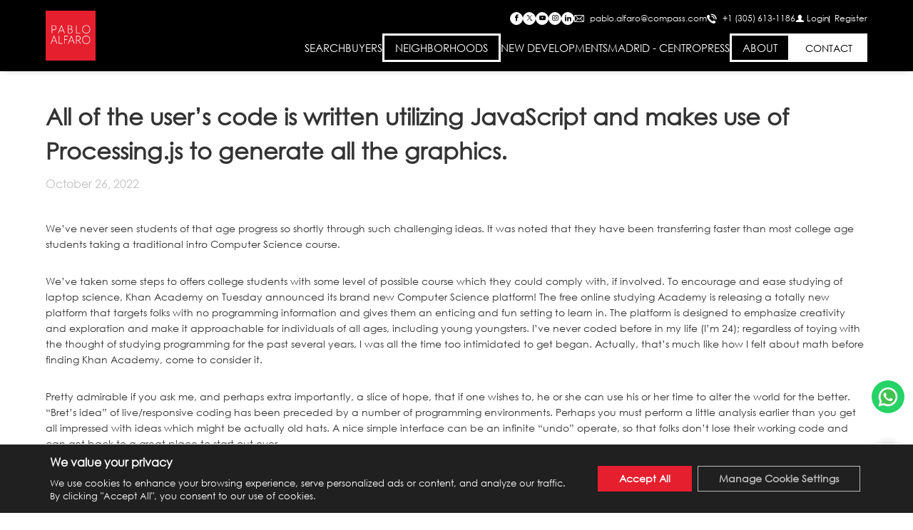

--- FILE ---
content_type: text/html; charset=utf-8
request_url: https://www.google.com/recaptcha/api2/anchor?ar=1&k=6LeL-nQjAAAAAE1nFkvuP0Fu2QuWlb2nzpoEJMmc&co=aHR0cHM6Ly9wYWJsb2FsZmFyby5jb206NDQz&hl=en&v=PoyoqOPhxBO7pBk68S4YbpHZ&size=invisible&anchor-ms=20000&execute-ms=30000&cb=kpirbsyliwpc
body_size: 48747
content:
<!DOCTYPE HTML><html dir="ltr" lang="en"><head><meta http-equiv="Content-Type" content="text/html; charset=UTF-8">
<meta http-equiv="X-UA-Compatible" content="IE=edge">
<title>reCAPTCHA</title>
<style type="text/css">
/* cyrillic-ext */
@font-face {
  font-family: 'Roboto';
  font-style: normal;
  font-weight: 400;
  font-stretch: 100%;
  src: url(//fonts.gstatic.com/s/roboto/v48/KFO7CnqEu92Fr1ME7kSn66aGLdTylUAMa3GUBHMdazTgWw.woff2) format('woff2');
  unicode-range: U+0460-052F, U+1C80-1C8A, U+20B4, U+2DE0-2DFF, U+A640-A69F, U+FE2E-FE2F;
}
/* cyrillic */
@font-face {
  font-family: 'Roboto';
  font-style: normal;
  font-weight: 400;
  font-stretch: 100%;
  src: url(//fonts.gstatic.com/s/roboto/v48/KFO7CnqEu92Fr1ME7kSn66aGLdTylUAMa3iUBHMdazTgWw.woff2) format('woff2');
  unicode-range: U+0301, U+0400-045F, U+0490-0491, U+04B0-04B1, U+2116;
}
/* greek-ext */
@font-face {
  font-family: 'Roboto';
  font-style: normal;
  font-weight: 400;
  font-stretch: 100%;
  src: url(//fonts.gstatic.com/s/roboto/v48/KFO7CnqEu92Fr1ME7kSn66aGLdTylUAMa3CUBHMdazTgWw.woff2) format('woff2');
  unicode-range: U+1F00-1FFF;
}
/* greek */
@font-face {
  font-family: 'Roboto';
  font-style: normal;
  font-weight: 400;
  font-stretch: 100%;
  src: url(//fonts.gstatic.com/s/roboto/v48/KFO7CnqEu92Fr1ME7kSn66aGLdTylUAMa3-UBHMdazTgWw.woff2) format('woff2');
  unicode-range: U+0370-0377, U+037A-037F, U+0384-038A, U+038C, U+038E-03A1, U+03A3-03FF;
}
/* math */
@font-face {
  font-family: 'Roboto';
  font-style: normal;
  font-weight: 400;
  font-stretch: 100%;
  src: url(//fonts.gstatic.com/s/roboto/v48/KFO7CnqEu92Fr1ME7kSn66aGLdTylUAMawCUBHMdazTgWw.woff2) format('woff2');
  unicode-range: U+0302-0303, U+0305, U+0307-0308, U+0310, U+0312, U+0315, U+031A, U+0326-0327, U+032C, U+032F-0330, U+0332-0333, U+0338, U+033A, U+0346, U+034D, U+0391-03A1, U+03A3-03A9, U+03B1-03C9, U+03D1, U+03D5-03D6, U+03F0-03F1, U+03F4-03F5, U+2016-2017, U+2034-2038, U+203C, U+2040, U+2043, U+2047, U+2050, U+2057, U+205F, U+2070-2071, U+2074-208E, U+2090-209C, U+20D0-20DC, U+20E1, U+20E5-20EF, U+2100-2112, U+2114-2115, U+2117-2121, U+2123-214F, U+2190, U+2192, U+2194-21AE, U+21B0-21E5, U+21F1-21F2, U+21F4-2211, U+2213-2214, U+2216-22FF, U+2308-230B, U+2310, U+2319, U+231C-2321, U+2336-237A, U+237C, U+2395, U+239B-23B7, U+23D0, U+23DC-23E1, U+2474-2475, U+25AF, U+25B3, U+25B7, U+25BD, U+25C1, U+25CA, U+25CC, U+25FB, U+266D-266F, U+27C0-27FF, U+2900-2AFF, U+2B0E-2B11, U+2B30-2B4C, U+2BFE, U+3030, U+FF5B, U+FF5D, U+1D400-1D7FF, U+1EE00-1EEFF;
}
/* symbols */
@font-face {
  font-family: 'Roboto';
  font-style: normal;
  font-weight: 400;
  font-stretch: 100%;
  src: url(//fonts.gstatic.com/s/roboto/v48/KFO7CnqEu92Fr1ME7kSn66aGLdTylUAMaxKUBHMdazTgWw.woff2) format('woff2');
  unicode-range: U+0001-000C, U+000E-001F, U+007F-009F, U+20DD-20E0, U+20E2-20E4, U+2150-218F, U+2190, U+2192, U+2194-2199, U+21AF, U+21E6-21F0, U+21F3, U+2218-2219, U+2299, U+22C4-22C6, U+2300-243F, U+2440-244A, U+2460-24FF, U+25A0-27BF, U+2800-28FF, U+2921-2922, U+2981, U+29BF, U+29EB, U+2B00-2BFF, U+4DC0-4DFF, U+FFF9-FFFB, U+10140-1018E, U+10190-1019C, U+101A0, U+101D0-101FD, U+102E0-102FB, U+10E60-10E7E, U+1D2C0-1D2D3, U+1D2E0-1D37F, U+1F000-1F0FF, U+1F100-1F1AD, U+1F1E6-1F1FF, U+1F30D-1F30F, U+1F315, U+1F31C, U+1F31E, U+1F320-1F32C, U+1F336, U+1F378, U+1F37D, U+1F382, U+1F393-1F39F, U+1F3A7-1F3A8, U+1F3AC-1F3AF, U+1F3C2, U+1F3C4-1F3C6, U+1F3CA-1F3CE, U+1F3D4-1F3E0, U+1F3ED, U+1F3F1-1F3F3, U+1F3F5-1F3F7, U+1F408, U+1F415, U+1F41F, U+1F426, U+1F43F, U+1F441-1F442, U+1F444, U+1F446-1F449, U+1F44C-1F44E, U+1F453, U+1F46A, U+1F47D, U+1F4A3, U+1F4B0, U+1F4B3, U+1F4B9, U+1F4BB, U+1F4BF, U+1F4C8-1F4CB, U+1F4D6, U+1F4DA, U+1F4DF, U+1F4E3-1F4E6, U+1F4EA-1F4ED, U+1F4F7, U+1F4F9-1F4FB, U+1F4FD-1F4FE, U+1F503, U+1F507-1F50B, U+1F50D, U+1F512-1F513, U+1F53E-1F54A, U+1F54F-1F5FA, U+1F610, U+1F650-1F67F, U+1F687, U+1F68D, U+1F691, U+1F694, U+1F698, U+1F6AD, U+1F6B2, U+1F6B9-1F6BA, U+1F6BC, U+1F6C6-1F6CF, U+1F6D3-1F6D7, U+1F6E0-1F6EA, U+1F6F0-1F6F3, U+1F6F7-1F6FC, U+1F700-1F7FF, U+1F800-1F80B, U+1F810-1F847, U+1F850-1F859, U+1F860-1F887, U+1F890-1F8AD, U+1F8B0-1F8BB, U+1F8C0-1F8C1, U+1F900-1F90B, U+1F93B, U+1F946, U+1F984, U+1F996, U+1F9E9, U+1FA00-1FA6F, U+1FA70-1FA7C, U+1FA80-1FA89, U+1FA8F-1FAC6, U+1FACE-1FADC, U+1FADF-1FAE9, U+1FAF0-1FAF8, U+1FB00-1FBFF;
}
/* vietnamese */
@font-face {
  font-family: 'Roboto';
  font-style: normal;
  font-weight: 400;
  font-stretch: 100%;
  src: url(//fonts.gstatic.com/s/roboto/v48/KFO7CnqEu92Fr1ME7kSn66aGLdTylUAMa3OUBHMdazTgWw.woff2) format('woff2');
  unicode-range: U+0102-0103, U+0110-0111, U+0128-0129, U+0168-0169, U+01A0-01A1, U+01AF-01B0, U+0300-0301, U+0303-0304, U+0308-0309, U+0323, U+0329, U+1EA0-1EF9, U+20AB;
}
/* latin-ext */
@font-face {
  font-family: 'Roboto';
  font-style: normal;
  font-weight: 400;
  font-stretch: 100%;
  src: url(//fonts.gstatic.com/s/roboto/v48/KFO7CnqEu92Fr1ME7kSn66aGLdTylUAMa3KUBHMdazTgWw.woff2) format('woff2');
  unicode-range: U+0100-02BA, U+02BD-02C5, U+02C7-02CC, U+02CE-02D7, U+02DD-02FF, U+0304, U+0308, U+0329, U+1D00-1DBF, U+1E00-1E9F, U+1EF2-1EFF, U+2020, U+20A0-20AB, U+20AD-20C0, U+2113, U+2C60-2C7F, U+A720-A7FF;
}
/* latin */
@font-face {
  font-family: 'Roboto';
  font-style: normal;
  font-weight: 400;
  font-stretch: 100%;
  src: url(//fonts.gstatic.com/s/roboto/v48/KFO7CnqEu92Fr1ME7kSn66aGLdTylUAMa3yUBHMdazQ.woff2) format('woff2');
  unicode-range: U+0000-00FF, U+0131, U+0152-0153, U+02BB-02BC, U+02C6, U+02DA, U+02DC, U+0304, U+0308, U+0329, U+2000-206F, U+20AC, U+2122, U+2191, U+2193, U+2212, U+2215, U+FEFF, U+FFFD;
}
/* cyrillic-ext */
@font-face {
  font-family: 'Roboto';
  font-style: normal;
  font-weight: 500;
  font-stretch: 100%;
  src: url(//fonts.gstatic.com/s/roboto/v48/KFO7CnqEu92Fr1ME7kSn66aGLdTylUAMa3GUBHMdazTgWw.woff2) format('woff2');
  unicode-range: U+0460-052F, U+1C80-1C8A, U+20B4, U+2DE0-2DFF, U+A640-A69F, U+FE2E-FE2F;
}
/* cyrillic */
@font-face {
  font-family: 'Roboto';
  font-style: normal;
  font-weight: 500;
  font-stretch: 100%;
  src: url(//fonts.gstatic.com/s/roboto/v48/KFO7CnqEu92Fr1ME7kSn66aGLdTylUAMa3iUBHMdazTgWw.woff2) format('woff2');
  unicode-range: U+0301, U+0400-045F, U+0490-0491, U+04B0-04B1, U+2116;
}
/* greek-ext */
@font-face {
  font-family: 'Roboto';
  font-style: normal;
  font-weight: 500;
  font-stretch: 100%;
  src: url(//fonts.gstatic.com/s/roboto/v48/KFO7CnqEu92Fr1ME7kSn66aGLdTylUAMa3CUBHMdazTgWw.woff2) format('woff2');
  unicode-range: U+1F00-1FFF;
}
/* greek */
@font-face {
  font-family: 'Roboto';
  font-style: normal;
  font-weight: 500;
  font-stretch: 100%;
  src: url(//fonts.gstatic.com/s/roboto/v48/KFO7CnqEu92Fr1ME7kSn66aGLdTylUAMa3-UBHMdazTgWw.woff2) format('woff2');
  unicode-range: U+0370-0377, U+037A-037F, U+0384-038A, U+038C, U+038E-03A1, U+03A3-03FF;
}
/* math */
@font-face {
  font-family: 'Roboto';
  font-style: normal;
  font-weight: 500;
  font-stretch: 100%;
  src: url(//fonts.gstatic.com/s/roboto/v48/KFO7CnqEu92Fr1ME7kSn66aGLdTylUAMawCUBHMdazTgWw.woff2) format('woff2');
  unicode-range: U+0302-0303, U+0305, U+0307-0308, U+0310, U+0312, U+0315, U+031A, U+0326-0327, U+032C, U+032F-0330, U+0332-0333, U+0338, U+033A, U+0346, U+034D, U+0391-03A1, U+03A3-03A9, U+03B1-03C9, U+03D1, U+03D5-03D6, U+03F0-03F1, U+03F4-03F5, U+2016-2017, U+2034-2038, U+203C, U+2040, U+2043, U+2047, U+2050, U+2057, U+205F, U+2070-2071, U+2074-208E, U+2090-209C, U+20D0-20DC, U+20E1, U+20E5-20EF, U+2100-2112, U+2114-2115, U+2117-2121, U+2123-214F, U+2190, U+2192, U+2194-21AE, U+21B0-21E5, U+21F1-21F2, U+21F4-2211, U+2213-2214, U+2216-22FF, U+2308-230B, U+2310, U+2319, U+231C-2321, U+2336-237A, U+237C, U+2395, U+239B-23B7, U+23D0, U+23DC-23E1, U+2474-2475, U+25AF, U+25B3, U+25B7, U+25BD, U+25C1, U+25CA, U+25CC, U+25FB, U+266D-266F, U+27C0-27FF, U+2900-2AFF, U+2B0E-2B11, U+2B30-2B4C, U+2BFE, U+3030, U+FF5B, U+FF5D, U+1D400-1D7FF, U+1EE00-1EEFF;
}
/* symbols */
@font-face {
  font-family: 'Roboto';
  font-style: normal;
  font-weight: 500;
  font-stretch: 100%;
  src: url(//fonts.gstatic.com/s/roboto/v48/KFO7CnqEu92Fr1ME7kSn66aGLdTylUAMaxKUBHMdazTgWw.woff2) format('woff2');
  unicode-range: U+0001-000C, U+000E-001F, U+007F-009F, U+20DD-20E0, U+20E2-20E4, U+2150-218F, U+2190, U+2192, U+2194-2199, U+21AF, U+21E6-21F0, U+21F3, U+2218-2219, U+2299, U+22C4-22C6, U+2300-243F, U+2440-244A, U+2460-24FF, U+25A0-27BF, U+2800-28FF, U+2921-2922, U+2981, U+29BF, U+29EB, U+2B00-2BFF, U+4DC0-4DFF, U+FFF9-FFFB, U+10140-1018E, U+10190-1019C, U+101A0, U+101D0-101FD, U+102E0-102FB, U+10E60-10E7E, U+1D2C0-1D2D3, U+1D2E0-1D37F, U+1F000-1F0FF, U+1F100-1F1AD, U+1F1E6-1F1FF, U+1F30D-1F30F, U+1F315, U+1F31C, U+1F31E, U+1F320-1F32C, U+1F336, U+1F378, U+1F37D, U+1F382, U+1F393-1F39F, U+1F3A7-1F3A8, U+1F3AC-1F3AF, U+1F3C2, U+1F3C4-1F3C6, U+1F3CA-1F3CE, U+1F3D4-1F3E0, U+1F3ED, U+1F3F1-1F3F3, U+1F3F5-1F3F7, U+1F408, U+1F415, U+1F41F, U+1F426, U+1F43F, U+1F441-1F442, U+1F444, U+1F446-1F449, U+1F44C-1F44E, U+1F453, U+1F46A, U+1F47D, U+1F4A3, U+1F4B0, U+1F4B3, U+1F4B9, U+1F4BB, U+1F4BF, U+1F4C8-1F4CB, U+1F4D6, U+1F4DA, U+1F4DF, U+1F4E3-1F4E6, U+1F4EA-1F4ED, U+1F4F7, U+1F4F9-1F4FB, U+1F4FD-1F4FE, U+1F503, U+1F507-1F50B, U+1F50D, U+1F512-1F513, U+1F53E-1F54A, U+1F54F-1F5FA, U+1F610, U+1F650-1F67F, U+1F687, U+1F68D, U+1F691, U+1F694, U+1F698, U+1F6AD, U+1F6B2, U+1F6B9-1F6BA, U+1F6BC, U+1F6C6-1F6CF, U+1F6D3-1F6D7, U+1F6E0-1F6EA, U+1F6F0-1F6F3, U+1F6F7-1F6FC, U+1F700-1F7FF, U+1F800-1F80B, U+1F810-1F847, U+1F850-1F859, U+1F860-1F887, U+1F890-1F8AD, U+1F8B0-1F8BB, U+1F8C0-1F8C1, U+1F900-1F90B, U+1F93B, U+1F946, U+1F984, U+1F996, U+1F9E9, U+1FA00-1FA6F, U+1FA70-1FA7C, U+1FA80-1FA89, U+1FA8F-1FAC6, U+1FACE-1FADC, U+1FADF-1FAE9, U+1FAF0-1FAF8, U+1FB00-1FBFF;
}
/* vietnamese */
@font-face {
  font-family: 'Roboto';
  font-style: normal;
  font-weight: 500;
  font-stretch: 100%;
  src: url(//fonts.gstatic.com/s/roboto/v48/KFO7CnqEu92Fr1ME7kSn66aGLdTylUAMa3OUBHMdazTgWw.woff2) format('woff2');
  unicode-range: U+0102-0103, U+0110-0111, U+0128-0129, U+0168-0169, U+01A0-01A1, U+01AF-01B0, U+0300-0301, U+0303-0304, U+0308-0309, U+0323, U+0329, U+1EA0-1EF9, U+20AB;
}
/* latin-ext */
@font-face {
  font-family: 'Roboto';
  font-style: normal;
  font-weight: 500;
  font-stretch: 100%;
  src: url(//fonts.gstatic.com/s/roboto/v48/KFO7CnqEu92Fr1ME7kSn66aGLdTylUAMa3KUBHMdazTgWw.woff2) format('woff2');
  unicode-range: U+0100-02BA, U+02BD-02C5, U+02C7-02CC, U+02CE-02D7, U+02DD-02FF, U+0304, U+0308, U+0329, U+1D00-1DBF, U+1E00-1E9F, U+1EF2-1EFF, U+2020, U+20A0-20AB, U+20AD-20C0, U+2113, U+2C60-2C7F, U+A720-A7FF;
}
/* latin */
@font-face {
  font-family: 'Roboto';
  font-style: normal;
  font-weight: 500;
  font-stretch: 100%;
  src: url(//fonts.gstatic.com/s/roboto/v48/KFO7CnqEu92Fr1ME7kSn66aGLdTylUAMa3yUBHMdazQ.woff2) format('woff2');
  unicode-range: U+0000-00FF, U+0131, U+0152-0153, U+02BB-02BC, U+02C6, U+02DA, U+02DC, U+0304, U+0308, U+0329, U+2000-206F, U+20AC, U+2122, U+2191, U+2193, U+2212, U+2215, U+FEFF, U+FFFD;
}
/* cyrillic-ext */
@font-face {
  font-family: 'Roboto';
  font-style: normal;
  font-weight: 900;
  font-stretch: 100%;
  src: url(//fonts.gstatic.com/s/roboto/v48/KFO7CnqEu92Fr1ME7kSn66aGLdTylUAMa3GUBHMdazTgWw.woff2) format('woff2');
  unicode-range: U+0460-052F, U+1C80-1C8A, U+20B4, U+2DE0-2DFF, U+A640-A69F, U+FE2E-FE2F;
}
/* cyrillic */
@font-face {
  font-family: 'Roboto';
  font-style: normal;
  font-weight: 900;
  font-stretch: 100%;
  src: url(//fonts.gstatic.com/s/roboto/v48/KFO7CnqEu92Fr1ME7kSn66aGLdTylUAMa3iUBHMdazTgWw.woff2) format('woff2');
  unicode-range: U+0301, U+0400-045F, U+0490-0491, U+04B0-04B1, U+2116;
}
/* greek-ext */
@font-face {
  font-family: 'Roboto';
  font-style: normal;
  font-weight: 900;
  font-stretch: 100%;
  src: url(//fonts.gstatic.com/s/roboto/v48/KFO7CnqEu92Fr1ME7kSn66aGLdTylUAMa3CUBHMdazTgWw.woff2) format('woff2');
  unicode-range: U+1F00-1FFF;
}
/* greek */
@font-face {
  font-family: 'Roboto';
  font-style: normal;
  font-weight: 900;
  font-stretch: 100%;
  src: url(//fonts.gstatic.com/s/roboto/v48/KFO7CnqEu92Fr1ME7kSn66aGLdTylUAMa3-UBHMdazTgWw.woff2) format('woff2');
  unicode-range: U+0370-0377, U+037A-037F, U+0384-038A, U+038C, U+038E-03A1, U+03A3-03FF;
}
/* math */
@font-face {
  font-family: 'Roboto';
  font-style: normal;
  font-weight: 900;
  font-stretch: 100%;
  src: url(//fonts.gstatic.com/s/roboto/v48/KFO7CnqEu92Fr1ME7kSn66aGLdTylUAMawCUBHMdazTgWw.woff2) format('woff2');
  unicode-range: U+0302-0303, U+0305, U+0307-0308, U+0310, U+0312, U+0315, U+031A, U+0326-0327, U+032C, U+032F-0330, U+0332-0333, U+0338, U+033A, U+0346, U+034D, U+0391-03A1, U+03A3-03A9, U+03B1-03C9, U+03D1, U+03D5-03D6, U+03F0-03F1, U+03F4-03F5, U+2016-2017, U+2034-2038, U+203C, U+2040, U+2043, U+2047, U+2050, U+2057, U+205F, U+2070-2071, U+2074-208E, U+2090-209C, U+20D0-20DC, U+20E1, U+20E5-20EF, U+2100-2112, U+2114-2115, U+2117-2121, U+2123-214F, U+2190, U+2192, U+2194-21AE, U+21B0-21E5, U+21F1-21F2, U+21F4-2211, U+2213-2214, U+2216-22FF, U+2308-230B, U+2310, U+2319, U+231C-2321, U+2336-237A, U+237C, U+2395, U+239B-23B7, U+23D0, U+23DC-23E1, U+2474-2475, U+25AF, U+25B3, U+25B7, U+25BD, U+25C1, U+25CA, U+25CC, U+25FB, U+266D-266F, U+27C0-27FF, U+2900-2AFF, U+2B0E-2B11, U+2B30-2B4C, U+2BFE, U+3030, U+FF5B, U+FF5D, U+1D400-1D7FF, U+1EE00-1EEFF;
}
/* symbols */
@font-face {
  font-family: 'Roboto';
  font-style: normal;
  font-weight: 900;
  font-stretch: 100%;
  src: url(//fonts.gstatic.com/s/roboto/v48/KFO7CnqEu92Fr1ME7kSn66aGLdTylUAMaxKUBHMdazTgWw.woff2) format('woff2');
  unicode-range: U+0001-000C, U+000E-001F, U+007F-009F, U+20DD-20E0, U+20E2-20E4, U+2150-218F, U+2190, U+2192, U+2194-2199, U+21AF, U+21E6-21F0, U+21F3, U+2218-2219, U+2299, U+22C4-22C6, U+2300-243F, U+2440-244A, U+2460-24FF, U+25A0-27BF, U+2800-28FF, U+2921-2922, U+2981, U+29BF, U+29EB, U+2B00-2BFF, U+4DC0-4DFF, U+FFF9-FFFB, U+10140-1018E, U+10190-1019C, U+101A0, U+101D0-101FD, U+102E0-102FB, U+10E60-10E7E, U+1D2C0-1D2D3, U+1D2E0-1D37F, U+1F000-1F0FF, U+1F100-1F1AD, U+1F1E6-1F1FF, U+1F30D-1F30F, U+1F315, U+1F31C, U+1F31E, U+1F320-1F32C, U+1F336, U+1F378, U+1F37D, U+1F382, U+1F393-1F39F, U+1F3A7-1F3A8, U+1F3AC-1F3AF, U+1F3C2, U+1F3C4-1F3C6, U+1F3CA-1F3CE, U+1F3D4-1F3E0, U+1F3ED, U+1F3F1-1F3F3, U+1F3F5-1F3F7, U+1F408, U+1F415, U+1F41F, U+1F426, U+1F43F, U+1F441-1F442, U+1F444, U+1F446-1F449, U+1F44C-1F44E, U+1F453, U+1F46A, U+1F47D, U+1F4A3, U+1F4B0, U+1F4B3, U+1F4B9, U+1F4BB, U+1F4BF, U+1F4C8-1F4CB, U+1F4D6, U+1F4DA, U+1F4DF, U+1F4E3-1F4E6, U+1F4EA-1F4ED, U+1F4F7, U+1F4F9-1F4FB, U+1F4FD-1F4FE, U+1F503, U+1F507-1F50B, U+1F50D, U+1F512-1F513, U+1F53E-1F54A, U+1F54F-1F5FA, U+1F610, U+1F650-1F67F, U+1F687, U+1F68D, U+1F691, U+1F694, U+1F698, U+1F6AD, U+1F6B2, U+1F6B9-1F6BA, U+1F6BC, U+1F6C6-1F6CF, U+1F6D3-1F6D7, U+1F6E0-1F6EA, U+1F6F0-1F6F3, U+1F6F7-1F6FC, U+1F700-1F7FF, U+1F800-1F80B, U+1F810-1F847, U+1F850-1F859, U+1F860-1F887, U+1F890-1F8AD, U+1F8B0-1F8BB, U+1F8C0-1F8C1, U+1F900-1F90B, U+1F93B, U+1F946, U+1F984, U+1F996, U+1F9E9, U+1FA00-1FA6F, U+1FA70-1FA7C, U+1FA80-1FA89, U+1FA8F-1FAC6, U+1FACE-1FADC, U+1FADF-1FAE9, U+1FAF0-1FAF8, U+1FB00-1FBFF;
}
/* vietnamese */
@font-face {
  font-family: 'Roboto';
  font-style: normal;
  font-weight: 900;
  font-stretch: 100%;
  src: url(//fonts.gstatic.com/s/roboto/v48/KFO7CnqEu92Fr1ME7kSn66aGLdTylUAMa3OUBHMdazTgWw.woff2) format('woff2');
  unicode-range: U+0102-0103, U+0110-0111, U+0128-0129, U+0168-0169, U+01A0-01A1, U+01AF-01B0, U+0300-0301, U+0303-0304, U+0308-0309, U+0323, U+0329, U+1EA0-1EF9, U+20AB;
}
/* latin-ext */
@font-face {
  font-family: 'Roboto';
  font-style: normal;
  font-weight: 900;
  font-stretch: 100%;
  src: url(//fonts.gstatic.com/s/roboto/v48/KFO7CnqEu92Fr1ME7kSn66aGLdTylUAMa3KUBHMdazTgWw.woff2) format('woff2');
  unicode-range: U+0100-02BA, U+02BD-02C5, U+02C7-02CC, U+02CE-02D7, U+02DD-02FF, U+0304, U+0308, U+0329, U+1D00-1DBF, U+1E00-1E9F, U+1EF2-1EFF, U+2020, U+20A0-20AB, U+20AD-20C0, U+2113, U+2C60-2C7F, U+A720-A7FF;
}
/* latin */
@font-face {
  font-family: 'Roboto';
  font-style: normal;
  font-weight: 900;
  font-stretch: 100%;
  src: url(//fonts.gstatic.com/s/roboto/v48/KFO7CnqEu92Fr1ME7kSn66aGLdTylUAMa3yUBHMdazQ.woff2) format('woff2');
  unicode-range: U+0000-00FF, U+0131, U+0152-0153, U+02BB-02BC, U+02C6, U+02DA, U+02DC, U+0304, U+0308, U+0329, U+2000-206F, U+20AC, U+2122, U+2191, U+2193, U+2212, U+2215, U+FEFF, U+FFFD;
}

</style>
<link rel="stylesheet" type="text/css" href="https://www.gstatic.com/recaptcha/releases/PoyoqOPhxBO7pBk68S4YbpHZ/styles__ltr.css">
<script nonce="jIPgBnF3rdqMT8k6s33Vxw" type="text/javascript">window['__recaptcha_api'] = 'https://www.google.com/recaptcha/api2/';</script>
<script type="text/javascript" src="https://www.gstatic.com/recaptcha/releases/PoyoqOPhxBO7pBk68S4YbpHZ/recaptcha__en.js" nonce="jIPgBnF3rdqMT8k6s33Vxw">
      
    </script></head>
<body><div id="rc-anchor-alert" class="rc-anchor-alert"></div>
<input type="hidden" id="recaptcha-token" value="[base64]">
<script type="text/javascript" nonce="jIPgBnF3rdqMT8k6s33Vxw">
      recaptcha.anchor.Main.init("[\x22ainput\x22,[\x22bgdata\x22,\x22\x22,\[base64]/[base64]/[base64]/bmV3IHJbeF0oY1swXSk6RT09Mj9uZXcgclt4XShjWzBdLGNbMV0pOkU9PTM/bmV3IHJbeF0oY1swXSxjWzFdLGNbMl0pOkU9PTQ/[base64]/[base64]/[base64]/[base64]/[base64]/[base64]/[base64]/[base64]\x22,\[base64]\\u003d\\u003d\x22,\[base64]/MG3DtSvClDbCmMOlIcKkfVIvD1vChMOYFVnDtsOuw5vDqMOlDQ81wqfDhT/Dl8K8w75Bw4oqBsKbEMKkYMKEPzfDkmTCvMOqNEthw7d5wphkwoXDqmk5fkc9N8Orw6F8ZDHCjcKlcMKmF8K2w6pfw6PDvRfCmknCqA/DgMKFA8KsGXptGCxKSsKfCMOwE8O9J2QSw5/Ctn/Dg8OGQsKFwq/CkcOzwrpFSsK8wo3ChjbCtMKBwoDCmxV7wqhkw6jCrsKfw5rCim3DsiU4wrvCkMK6w4IMwpPDmy0ewoXCv2xJNMO/LMOnw7pUw6lmw5zCiMOKEDpMw6xfw7/CmX7DkG7DkVHDk1EEw5lySsK2QW/DiSACdU8aWcKEwr7CiA5lw73DisO7w5zDgVtHNWMkw7zDonrDn0UvCRRfTsK9wqwEesOJw6TDhAs5NsOQwrvCksKIc8OfPcOjwphKT8OsHRgPWMOyw7XCisKxwrFrw7sBX37CsybDv8KAw5fDl8OhIxBBYWolKVXDjUPCpi/[base64]/DoSrChsKVW2FkwpTCgCzCjmTCtDBKPMKUSMOXN17Dt8K4wqzDusKqcgzCgWUEP8OVG8Oxwopiw7zCusOMLMKzw5LCkzPCsgnCrnEBb8KgSyMgw6/[base64]/DlcK9ET4QPh3DocKuQj3DpRvDoA7CtcKyw4rDqsKfHnXDlB8dwpciw7Z/[base64]/U8Kaw5hOw5pvMA8Xw6vDq8KcOMKAScOvwrRBwoHDkVfDksKMDR7DgijCssOWw4BpExTDuXMGwqBewrofHHrDgMOQwqlZIn7CtMKwTirDmxMWwoTDhAXCn3jDkiN3wovDkS3DjiMsJlZiw4HCug3CmMKJTyxoccKVHH/Cu8Otw4XDsTXDh8KCWWtdw45zwoIRfWzCoSPDtcOtw6oEw6/[base64]/[base64]/Cg05vL8O4F8KfWWDCtmcDFEzDhF3DjcOswrMlRsKLVMKbw7lsN8KSAcOQwrzCkSLCk8KuwrcBbMK2UjczfcOYw4LCuMO4w5zCrFxOw4dYwq/CmGouGzRjw6PCqiDDhn04Rho4GDl9w5jDkzhaAxYOKMKfw6cswr7ClMOVQMOCwrxhPcKvOsKfbkVWw6TDpBHDlsO8woXCnlnDsEnCrhoUfSI1WVMpccOqwpBQwr1gLgA3w7LCiAVhw57DmlJtwqApGmTCs0sFw5nCgcKEw4tiHkrCskPDgMKHCcKDw7/DhUYRB8K5wrHDhsOwKWYDwqPCtcOcY8Omwp/DsQLDg1A2dMKpwqHDjsOJR8KWwoN7woULF1nCg8KGFDhqBQ7CrVfCjcKPw7rDmsK+w6/Cq8OeN8KCwo3DpUfDsA7DhzQswqnDr8K8W8K0DMKQG3IAwrNrwrEqaRrDoxR1wpnCgALCsXtcwqTDqTfDoWN6w67DlHsdw4IWw7DDuTLClzouwoTCtWdpTXN9ZnnDpBQNL8OObnbCjMOmGcOywp9xE8KwwoHCuMOdw6rCgjDCg3Q9LzwQM0ohw7vDuTBLTS/[base64]/Clj3Cs15VBMKUE1QRe8KCwpPCkh0Rw4LDuS3DhcKxO8OmLGvDjMKqw4zCtDzCjTZ+w4nCmDkWEFJdwrgLFMORPMOkw7PCjEXCq1LCmcKrd8KHEwtwT0Y3w6fDhcK1w47CvxMbeVfDphAaUcOcSjwoIgXClx/DgXsNwrZjwokvYcKWwp1qw48awqxYa8O/[base64]/ClMKAHsOIwrPDiMOWeMK4wpEXNMKvw78awqXCo8OrTjhmw74mw71lw6Ikw73DgsODWcK4w4ohYiDDqzU1w68bbzhewrAqw7DDpcOnwr/[base64]/[base64]/MynDtwo3LsKdw7XCuMK2PnDDiXzCrsOdwqPDnsKwUcKhwpXChhHDosO4w5A9wqw6MCvDgz8AwrJ4wpFiekBzwp/Ci8KAP8O/fknDsWQrwqLDjcOPw4PDo0Eaw5TDmcKeecKLcw9/ZT/[base64]/[base64]/w7jDisK2a8O4w5zDg8K1w5JBE8KAKsOiw40gwptdw4gcwoZOwonCqMORw6DDk2NeTMK3YcKDw6lJw5zCnMO6wo8DfAwCw6TDnF0uCCrCmjg0GMKEwr1jwqzChhorwr/DiQPDrMO5wrbDj8OIw7fCvsKZwoZoH8KiLQPDsMOMF8KVUcKfwqE9wp7Cg3h/wpPCkn5KwpHDoktQRh3DrlfCpcKlwrLDi8OWwoYdFnYNw5/[base64]/Dj07CqxDDnD/[base64]/DssOSVFvCu8K8D8KyPsOSw7zDuilMAMKcwpzDvsKhG8OrwqAXw5vCiBYswpkKYcKhw5fCtsOZasOmaVXCtUoUSRxpciTChynCqMKze1wrwrjDk2JUwrzDqsKTw7bChMOzDmzDuSnCqSTDh2xiFsOyBz8nwqTDgsO+IcObSm0vScKtwqcbw4HDg8KcecKtd3/DmRDCosOLKMOPAcOZw7JJw6LCiBkiQsK1w44UwodgwqZ4w50Ww54nwqLCssO0XGfDhlx/SwDCr1DChUBqVT0cwpYtw6/[base64]/CmcORcMK7w6wnw7zCgXvCj8OuHErCrcO1wqrCmVoDw4dBwovCnjLDisOTwoJewr9oJlvDlg/[base64]/DhA/DmcOOw7rCtcORw6tjwoDDusOxw4HCmsOdWF5OO8Kxw5t7w4XCmFlHeWHDuEoIScODwpvDncOww6kcV8KwOcOWbsK3w6rCghtWI8Oyw7LDrlXDs8OBRjoEw77DrRgNRMO2cG7CrcK4w6MVwo1JwrPDqjRhw4DDn8Ohw53Dhkh/w4vDrcOQBWhJwpzCvsKJSMKrwoBPXV15w4McwpPDlHcPwqjChSp8Wz/DtzTCgCXDg8KrO8OxwpdoVgPClAHDkB3CnBPDiUU5wqZlwrpFw5LCghzCiRvDs8OgPG3Dk0/[base64]/wqpswoE5axzCrMKlHBhQZ3lNCxPDrkZRw4nDgcOvOsOaTMKpQCYKw7Mmwo7DlMORwrRZTsO2wppHc8OJw7oyw7IlOR83w4rCjsOGwr/[base64]/CtsOlwoPDgXpxJ8O+TSfDlHxFw6DCqsKrbx3DhV1aw5bCsDjCmzdkJE/CjzMuGRwoFsKLw7HDvRrDm8KIel0GwqdEwpnCuFBcJ8KCOBvDmyofw4rCnVYeH8O5w57CnzhecS3Dq8OFfR8yV1vCkGdawqdyw54abEMCw44mO8OkXcKpNyY+U0ZJw67DrcKuRUrDoTtAaw7Cu3VAZMK4T8K/w7N2U3hjw5EPw6/DnTzCjsKXw7V8cknDh8KbTl7CmgA7w7VNTyZsCnlGwpDDm8KGw7LCgMK7w4zDsXfCohhyI8OywrtBa8OKbXLCmWouwoXCtsKaw5jDr8OWw5nCkzTCjUXCqsOkwqV4w7/CqMOtSDlvVMKiw5DDjEvDlznCpA3CsMKtHAFxH2UueU8VwqcJwpsIwqPCi8Oswrptw4LCi1vDlFHCrj0uIMOpCRJfWMOTEsK8wqXDgMK0S0Vdw7/DrMK1wpNCw4jDtsKoaU7DpMKZTCDDn0A/wrtWXMK9cBVKw6B4w4o0w7TDnmzCtgtwwr/DucOtwolgYMOqwqvDrsKGwoDDsWfCrQRnDkjCvcOqOzQUw6oGwopEw7vCulRzGsOKFUBDOkTDvcKkw63DgUVww4w0dkV/GTpuwoMOPjInw69Jw7gPWTdew6jCgMK6w7DDm8KpwpswS8OdwqXCmsOEKT/CpATDmsOoKMKXYcOpw4XClsK+SCwAdH/Crgk7MMOPKsKHZXt6Dm8zw6lCwpvCpcOmQyMxCsKTwq3DhsOKM8OhwpnDhcOTP3/DjgNcw7cXKXxHw6pQw5DDisKNAcOlUgoPRcKYwpM8TwZIfUTDhMOBw6kywpXDiBjDrSA0U1lVwqhGwqDDrMOdwpo7w5rDrAzDscOldcO8w47DssKvRjvCqUbDgMO6wpp2SSs5wp84wo50woLCoWDDi3IyY8OiKihyw6/DnDnDhcKxdsO7NsO0R8Knw5HDl8K4w4ZLKTZ/w6HDpsOPw7nDscKowrc1JsKVCsOUw7lzw57Dr3/CgMOAw5jConvDv0h6MxDDrMKjw5EUwpTCnUfCk8O3YsKIEMKYw4fDr8Oiw4ZfwrfClA/CnMKSw5bCtWjCmcOGKMOpKMOtYDTDtcKfLsKUHm0SwoNiw7jDknHDlcOWw6JswoURU1VVw6DDqMOUw6rDj8OrwrXCj8Kaw4oVwoNII8KkUcOMwrfClMKfw6LDmMKowogPw4bDrwJ8RFcEcMOpw5k3w6LClVDDtlnDlsOMw47CtA/CpMOGw4Zdw7rDo3zDsxgUw6RwQ8KOWcKgVXbDgsKbwqBCBcKMThYrM8OFwpxpw7PCvQHDqcOuw5EgKXYNwpo7D0Jsw7gRUsKlPynDq8OpaSjCtMKJEcK9GBDCuFHCt8OxwqXCi8KYNH1uw6haw4hJZ1QBGcOqNsOXwqvDn8OcbnDDtMOUw68hwoUSwpUGwr/CkMOcecOWwprCnGnDmULDisKrfsO5YBQ7w6DCpMOjwoTCt0hiw43DtsOqwrYRTsKyRsKqJ8KCYSF1EcKaw6LCjgh+fMO8CG1wcXnCvnDDqMO0HWlUwr7DpHpxw6E7JHPCoCpywq/[base64]/wp7CisKBwqslw5HCtsK7B3rDmMOwJh/Cn8KgKi/CqQjCmcOzVw3CmzLDq8K1w4VFH8OofcK/N8KkKRzDssKEa8OxQ8OYesK6wrLClsKwWBBSw6jCkMOdEnXCjcObBcKICMOZwpU9wq5Pf8KCw43DgMOyTsOdB2nCvEzCocOjwpkjwq1+w7tew6/Ct1jDsUXCpR/CmCrDnsO9S8OVwoHChMOzwrnDvMO9w7/DjmoOMcO6PVPCqgYRw7rCtXxLw5l8O0jClT7CsFbCm8OkVcODN8OEcsK+SThTDF0KwrEtNsKywr3DuEEuw5dcw4/DmcKTbMKiw5lLw6rDlzjCsAc3Dy3DtFDClRs/[base64]/Dt2jDoMOewrRmHQXDhmdkCz98W0tCAsOhwr3Ct8KpUMOrU00yDU/CjsOtdsOpO8KCwrc3b8O8wrVGBMKjwpRqKAQNBU8KcmQDSMO5OEzCsFrDszIQw6ZZwqbChMOsNG09w4ZkP8KwwrnCrcKHw7vCk8Osw7jDkMOxGMOCwpw0woHCghrDhcKLT8KGAsOWXAXChGlPw5ZPRMOsworCu1MGwqZFW8KQLEXDv8K0w7EQwqfCnj5Zw6/Culojw5vDkQRWwoE5w6I9IEPCp8K/[base64]/UMK8w4DCnkcNw7fCocKowrIKw5PCiEhrMMO+HSnDl8KDGMOWw7w0w6YRGV/[base64]/[base64]/w6A9wq5mwqEVIH/DpmrCiMOTeVR0w7vCtQPCgcKZwok8LcOOw5LDrXEtWcK6Cn/Ck8O1A8O9w4Eiw7dXw4Asw4MbHcOYQSFLw7drw4LCkcOcSm0Swp3CvncBDcK/w5rCu8OCw74JE1TChcKydMKmHSHDkAfDlUHCvMKGOBzDuyrCmmXDgcKGwqzCsU0GAmkNRS0CYcKqZsK1w4PCl2vDh24vw63Cv1prFnLDpALDmsO/wqnCmWkZT8OQwrAPwph+wqLDpsObw7AbR8OwPCs0wqtWw4bCjMO5Ty4pBi8cw4Z7wq0uwq7CvkXCgMK4wrQpH8K+wojCpE/CjUrDhcKGX1LDm0JgGRzDs8KZXw8JZEHDkcO2VwlJYsORw5xLM8Oqw7rDkxbDuG1Qw79hG2lWw48BdybDqzzCmC/DuMOjw4bCtwETP3PCgXw7w4jCpMKGa18JHErCsEhUcMK8w4nCoFzDu1zChMOXwp/CpGzCnF/Dh8K0wqbDh8Ope8Otw7QrJEkdAF/CmHDCpHBGw43DpsO/[base64]/CimVQDcOTw73DpSXDqTnDp8K6w7dnwrdyCVdGwr/Di8Olw6LDrD5Cw47Dq8K5woJoeXdAwp7DoD/[base64]/DgcOTw4fDk3EQaMOUwp/DqcOQZwnChCcHwo7DpcOwPcKPB2Q/w5vDpA9nXm4lw6gwwociO8OFScKqPzTDtMKsfGHDrcO5O2jCn8OsNzlyEGtRIMOXwoQkKVtIw5BwJgjCr3wPMHpNdVFMSDTDg8KFwq/CjMOYKcOdWmzCvCPCjMKlQ8Kaw57DgzVGDB4lw5/Dq8OsVGfDs8KDwp5ue8Kbw7kTwqrCtBDCh8OAPx9RFywmZcK1WnpIw73CpibDtlrCqUTCjcOjw67DqHd6UzlbwoLDr0x9wqpUw4BKOsOIWULDvcK5QMOIwpt+d8Ohw4vCq8KEfB/[base64]/b0TCu2/DtsKtS1FSMEvCvsKzYTYofycpw5UAw5/DtRnDgMOELMKuYlXDncOsGRDDu8KtLxo5w5fCnFDDoMOcw4zCk8Kwwo9ow6zDs8OPJBjDj0bCjWoiwo5pwq3ChhwTw4bCjDLDiUJkw4PCi3pCC8KKw7LCpyXDgSdRwrgnwovCs8KVw5teI1ZaGsKaWMKPE8OUwoN4w6LCrcK/[base64]/w6shwow+cMKCcmjClQvDkRBrw77ClMKEw4bCmcKdw4PDvArCr3jDv8KtfMK1w6PCt8KWO8Kcw7fCiExZwqkKdcKhw6EUw7VHwprCpMKbHsKywr5MwrIlRSfDgMOMwpvClD4mwpHDhMK3KsO+wrARwr/DrHzDj8Kiw73CmMK7JEHDkxjDpsKkwrgUwpPCocKDwqxzwoIFMnnCu17CsFbDosONfsKqwqExDTzCtcOMwqxIfTDDjsKOw43DpgjCpcO1w5bCm8OVW3RVbcOMVCPCucObw58MMMK1w5ZuwrIfwqXCjcOAEHLCl8KeTw0jbsOrw5FaVntQF13CqV/DsHQWwpNCwrZseycVEMOUwpd7Ew/DlQHDt08/[base64]/fQtDwrLDjcKEeC5lSkfDuMOswrLCkDNRaMOqwpTDmsOpwrbCt8KmDAfDnUrDm8OxMsOCw4hMcHskQD3Di31jwr3Dt05hfsOHw4vCm8OMdgUYw6gEwprDpHTDrlhawohTf8OuFj1Hw4/DmljCmz1oXWrDgBlVF8OxF8O7wrTChhBNwoYpGsODw6TCkMKfO8Omwq3DgcO8w70YwqMFEsO3wqrCvMOeRFoja8KiZcKdJMOVwoBaY3d3wrc0w7YcUC5fKQDDvxh8F8KzNy0fLR59w6oZeMOLw67CpMKdIScww4BRP8KjAMOVwocjc3/CukAfRMKfWRvDtMOUHsOtwo9YJcK3w5rDhz0Qw6g0w7x5TsKrMxXCocObGcK4wrnDjsOPwqIYemDChA/DnTU2wpQ1w5fCo8KZT2DDlsOoN0/DvsOZecKmWgbCjwd6w5p9wrDCoyYlFsOOFTQuwpgaZcKBwpDCk1zCkF7DkifChMOTwpzDu8KfW8O+ekAEw5ZxeElFR8O+ZAnCvsKuIMKWw6Q7MSbDlTMFQE3DnsKWw7EnS8KXaRJXw7QIwrw/wrUsw5LDimrCt8KIGQwZZcOkJ8OTPcKdOHgMworCghwTw5sWfibCqcOkwqUZU2Rxw7kaw57CvMKCDMOXXyclIE7Cs8KcFsOiSsOvLUQZRxPDrcKzbsK2w4HDvATDvEZ1SFnDsSQPS2ISw5TDu33DpTXDrh/CpsOvwpXDisOARMO8Z8OSw5hyTVNGYcK3wojCocKubsOQLU9iGcOSw7saw5PDn2EEwq7Dn8Otw74AwpF/w5XCkijDhGTDkx3CssKZYcKNVBhowqvDh2TDnA8ocmvChj/CjcOMwr/[base64]/w7LDrcKmICktHApBw7wCwo/DnVAzVMOuYyApw6XCmMOGQcO2G3LCn8OzKMOKwpnDjsOiNjFSWlkWw4TChysTwpfCisONw7nCvMOUIH/Dj3tPASxAw6jCiMKQYSIgwo3DocObA20/e8OKKC1Hw70XwptJBsKbw6duwrDCmhvCpMOWd8OpLFoaXnJ2YsOrwqtOR8O1wr9fwppvaBhpwrPDrzJYw5DCuFXDmMK/HMKawrpmbcKDOcOqWcO9wqDDlnV4w5XCnMOxw4E9w6fDl8OIw5bCml/ClcOaw4c6NTzDr8OWZBA8DsKDwpoCw7kxARVBwoxKwopIRxDDmg4bHsOJFcOuDcK2woEcwogfwpTDm2AsbmvDrXMKw6l/[base64]/w6HDgx8fw7tjVsO/wrbDjMO8wq5LZsOdTgh/wpIrW8Ogw4rDiR3DsGgiNlhIwpohwpPDjcO5w5XDtcKxw5bDlcK1VsOAwpDDnUI8EsKcEsK/wpRUw6rDicOUWmzDncO2cinCpcO+SsOEDzp3w4/CpyzDiUnDt8KXw7TDqMK7XDhZB8Oxw7xCeExcwqfDizUdTcKKw4LCpMK0EBHCtiliXBbCoCvDlMKcwqTCvCjCi8KYw4fCkm3Csx/DqU0LScO1CWMjQh7DgHoHaCsEw6jDpcOmMSpIVxTCv8OfwqQqAjUoZx/DsMOxwrXDtMKjw6TCq1XDpMOhw4LDiE10wojCgsO8wrXDtsOTWHnDu8OHwphzw5dgwpzCnsOiwoJQw6lVbyVCMsKyAxXDg3nCo8OTbcK9PcKWw5vDhsO+C8OQw5dMKcOfOWDCggcbw4I+WsOMUMKIeFNdw4gSJcKiO2nDlMKzKz/Ds8KDK8ORe2LCmF9aFgXCnQfDolQdNcKqXWJ1w5PDvSDCncOHwpYgw5Jjwq/DhMO0w6B6UHTDqsOvworDiCnDpMKKZcKNw5jDuVnCj0LCjsKxw7fDmR4RB8KAfnjCpRvDiMKqw5LCvVBlUmDCvDLDgcOBNMKcw5rDkBzCu0zCuA5Ow4DClcKvCTDCnRhnPlfDncK6C8KrMyrDky/DksObVcKAQMKHw4nDlnx1w67DsMK5THQqw5TCoVHDmjEMwqJJwprCpF90Yl/CrRDCg18/dUHCiC3CiA/[base64]/BcKIwrrDqMKRw70bwoEfwqZ4G0gpOMO/wocTMcKlwr/[base64]/DjjTCkcKWw6vCvjxJwqbDucKjImJrwqPDgUjCsTTDg2PDukNOwq0swqgBw6slT3ksCyFIPMODWcOEwp8lw6vClX5VNBMnw5HCkcOUFMOBBVRbwpfCrsOAw5XDicKuwpwMw5zCjsOlDcOjwrvCrsKkcVIXw4TCijHCqBvChxLCvS3CkCjCsGouAj4wwpIawpTDiUQ5wq/DvMO3w4fDssOiwrRAwrsaI8OPwqRxEUIXw5h0FsO9wodZwoguDHMbw5EiewnCmsOTOD9kwrzDvijDn8KqwozCocK3wpzDrsKIJMKtB8K8wrYjEDlLcB/Ck8KxYMOrW8KPD8Klwq7DlDjClybDgnJUaU5eNcKaf3LChyLDhXrDmcO+N8O/E8OzwpQwV1DCusOQw5nDoMORHcKYw6Vnw67DuxvCjkZna3RiwpjDvMO7w7zChcKBw7I/w5h3TsKuG1fCpcOuw6c3wovCgmnCnXtiw47Dn3dee8K7w5fDtUBNw4ZIFcKFw6p6CgZ0fiRgZ8KbYH4THMO5woEBf3VjwpxHwq/DucKib8Oaw4rDpTPDnMKCKsKPwoQ5SsKtw6prwpkVe8OtasO7Q3jCqk7DpEHCj8K7PMOcwo50UcKYw406Y8OPKcOZQwfDnMOgJzrDkHDDlcOCZjjCiXxIwoUYw5HCncOoA1/DjcOZw74jw6DCoSrCo2TCmcKgfVIuU8KjTsKJwq3DoMKvW8OqcS9QDDlOwpTChETCuMOIwpvCnsO+UcKvKQvCjhp9wqTCsMOxwrLDnMKAQjfCgHcpwpLCj8Kzw6lqOhHDgDcmw45cwr7DlAg+IsOEblfDtcK/wqpWWStMTcK9wpEvw5HCpcOZwpciwoDDiwQtw7d2HMOsWcOuwrdNw67Dl8KewoXDj3NSBiXDnnxLIcO0w4XDq0AzCcO/SsKrwr/Cpzh9MTzClcKiWi/DnBs/I8Kfw4PCnsKSMFfDhUzDgsKkDcOYEnvDmcOEKMKZwpPDvxRowrPChMOBIMKsS8OKwobCkBJIWTPDsQDCpT1pw6Agw5/CusKCPMKjXcKNwo8XLE5fwo/CpsK1w5jCucOkwrc9bBpIX8OYKcOzwp9EcRBmw7FTw6XDkMOmw5UqwoPDliU9wrfCmRpIw4HDucOKWiTDs8OOwrR1w5PDhyPCkHzDn8Kxw49pwrPDkUjDi8Kjwo4rYMOOTHnDlMK+w7d/[base64]/CsMKPw7/[base64]/DgXLDnUDDhj/DmcOuPGfDpWjCuS7DsR96wqB3wpJNwrHDlyA8wqnCv2ZIw5TDuhPChUbClAbDosKqw4Iow63Dq8KJF0/[base64]/[base64]/DosKFWFVywq8fwqvCtsKAwrFyUcKIMwrCl8Knw6vDtAbDqMO/[base64]/bx8pw70vcXoHXMKLw51+FU5MahLDo8KDw7nCpMK2w4V/IDQOwrfDjyzCmAHDvsKRwoB9C8O3OXhdw6VwAsKDwosoRMOww7ABwpfDpl7CusOnFsOAf8KoHcKqUcOHRMOgwphrGwDDry/DqBggwrNHwqs/CXo0CMKFFcODOcOta8O+RsOZwrDCg3PCmMKuwr0+ecOKE8KPwrQNKMKPRMOMwr/DkT8RwoMwCznDu8KgesORHsOBwrJCw6PCg8K/PBRmRsKbacOjWsKOICQnNMK9w4LDmx/CjsOAwrR/HcKRAlg4TMOmwonCkMOKZ8O/wp89VMORw5AgJUnCj2LDkMO/wrRBb8Kzw48XDR17wqQPUMOHC8K1wrIKeMK1NBdVwpHCocOYwrl0w4rDisKrBlXCnT/[base64]/DrCNLNFUuFcO0FnTCgsOJw5soOMO4woMSBGs8w4HDtMKwwqzDrMKjC8Kuw4chfMKFwqPDmk/CisKoKMKzw4IFw6bDjgkFbinCi8KAD3FsA8KRWDtRQU7DoAnDm8Ocw5zDrjoJPDNpPCTCjcOzXsKFTA8YwpYlK8OBw4hOC8OdIMOowr5sFGN3wqzCj8OYSBPDj8KAw59cwpPDpcKpw4zDrF7DpcOFwp1qCsKQfAPCm8OUw43DogxfPcKUw799wonCrgI1wo/CuMKLw7TDo8O0wp4Iw6/Dh8KZwpFSXRFwExY2NCzChQNlJjQ8TyICwq4QwpxaKMO4w48XChPDssOBLMKxwoYYw58pw4XCv8KrT3BRCGzDr1JcwqLDiwVHw7/[base64]/DiMOKUMKyPcKOW1RHChVsAxTCqsOCw7LCnD7DtMK1wr5sWsOTw49GDsKFCsOFM8KiL1LDvGvDncKeCXfDlMKwQ2opfMO/MBJnFsOFPTLCusKUwpA7w7vCs8KYwqAZwrMkwpzDhHjDrGfCq8KnZMKSCTfCqsKUFGPCmMK0N8OOw6wcwqBvVWBGw695aVvDnMKaw5zCvgFLw7wFXMKCO8KILMKZwp4MLGhswqDDlcOXJMOjw7TClcO/PFV+McOTw5zDrcKuwqzCv8OiFm7CscO7w4nDs2XDmyHDrQs7dX7Dn8KKwotaCMKjwqAFK8OjQcKRw7Qxc0XCvyjCrB/DoVTDncO4PynDn1kpw4/DlmnCmMOTKy1ww47CgcK4w7o/w7ErAS8rLzxpJcOMw4NQwq1Lw7LCond6w54xw7RlwqUlwo3ClcOiU8OAB1dqLcKBwqN8IMOpw6rDn8KTw7tcHMOOw64uPVxcDMK6ZEHDt8KKwqBzw7h/w53DosOLE8KOcV3DuMOiwrQqK8OsQRR2GMKRGTAAJxZ4dsKEcEHCkAvDmhh7FlXCgGsxwqojwqoow4jCn8KLwqrCmcKIS8K2CVfDn3/DtSUqLcKGdMKDTzM+w7/Dpwp+dcKSwpdBwokzwqlpw7QWwr3DocO6bsOrccKmdyg3wqliw5sRw57DjFIDInfDuHFvMkBvw4Z4PD02wo9iZzrDrMKlOQo5C25qw6TDnzJ0fsOkw40lw57CqsOQERUtw6XDkD5vw50YAFjCvGRvcMOjw6h1w4LCkMOPU8O8MXvDpn9cwrrCs8KJR0Ncw5/[base64]/[base64]/[base64]/DtTwvF8Knwrc1wrMOw41DXMOIWcO5worDiMOwR07DiV/DisOvw7/CqGPCjMKXwoJCwrBUwqI/w5tBfcOEAnLCiMO2fUBXKMOlw6ZzSWYUw7kGwr3DqWxjdcOywqwnw5JLNsOUQMKGwpLDhcKjYX/CuBLCrl/Dm8OtJsKpwp0FTiXCsSnCpcOUwprCiMKAw6bCr2nCocONwpzCksOswqvCt8O/AcKiVnUPChDCusObwp/Dkx9/ZRxQMsKfIRYZwp3DgHjDsMObwojDpcOFwqPDpjvDp10Iw6fCrRPDlAENw6HCjsKIU8OLw4PCk8OGwpAUw49Uw6vCkFsOw69Hw4V/f8KPwprDicOML8Kswr7CkBHCs8KBwpbCnsKXWkjCscOlw6Uxw5tYw50Mw7Q+w4bDjnnCl8Kew4LDq8Kvw6LDpsOaw6dDw77Dlj/[base64]/F8OjwooOwpLCqMKYw4URwqgmaxlRNMOUw7FRwro+W2rDkMKFFwYww642JknCj8Okwo9gV8K6wpnDkEMowosxw4HCsm/CqElvw6jCmBo+Khl0R1xkQMKBwoQdwoZ1f8Kuwq58w55BITPDg8O/wodMw7ZXUMOXw4/[base64]/CtMK5f8KOWcObwpDCmgE7w6/DhDDDkcKydxXCjE9aJcO9WsOOwpbCqTM8acKvMcO5woVBTMO4RR0pbSnChxk6w4HDiMKIw5FIwoIyK1xnJj/Ck0/DvcKww74oXjZrwrXDpDbDqF5ONAAEdcOqw41vEFVaJMOCw6XDpMO8ScOiw5lSGlklAcOrw50NKMK7w7rDrMO1BMKrDBdnwpDDpF7DpMOHLAvCgsOHbm8Pw7jDuXrDowPDg0IRwoFDwogKw6VfwpjDuQLCsCfCkj1fw5Qgw74Nw47DjsK1wp/CnMOnB1DDosOxdD0Bw6kJwr1lwpd0w4sgHEhxw5bDpsOew6XClcK/[base64]/Ch8Kew5IWwoovLMOrbMKpw5HDssKMKF3Cn8O8esOpAjMxIsOyQzhWCMOww5svw5rDixrDgD3DngJjb2YGbcOLwrbDgsK5bn/DucKqM8O/KMO/woTDuxAnYwh/wpHDvcOzwqRuw4jCiXfCnQjDoF88wqLCn2fDmBfCq31Zw5IYFCpWwqrDuWjChsOtw5nDpTXDlMKVU8OOWMKfwpBeRWIRw6xZwrU5eD/DuXXCrUrDnSvCmALCi8KZCMKbw7QGwovDrGvDq8KnwpNYwp7CvcOrBHkMIMOnK8KMwrcpwqsdw74bMW3DozPDlcOAeCTCpsK6TVVMwr9HdcK3w4gPw6FndmgXw5zDvz7DvjPCucOxD8OfJUTDijFvYMKFwr/Ci8OXwqzDmzNkHV3DgnLCs8K7w5nDig7DsCTCpMKpGyHDrijCjlXDmyfCk1jDusKJw61EN8KMIlbDqykqGzHCtMOfw6oqwplwPsKywohpw4HChMObw5Ecwo/Di8KHw6XCh2XDmUojwqHDiAjCkgAdFlVja1Aowp16H8KgwoJ3w65Lwo/DqS/Dg3NQDgdYw4jCkcOVF1g/woTCpcK+w5rClMOEPGzCg8KeSUXCkTrDhHjDjcOhw6jDryp1wqseVSpUXcK7P2jDkXQdXC7DrMKqwpfDtsKSXSLDnsO7w6AuY8K5w4HDuMO5w7fCmMOqf8Oawq8Jw501w6rDicKNwpjDkMOKwo/Ck8KBw4jChGNbUhrCh8OqdsKVCGJFwqlYwp7CtMKWwp/DiRzDmMKzwpvDhAliD1ATCl7CvVDDjMOCwp56w5FBHMKww5HCoMOYw6MAwqpZwoQ4w7xlw6ZEIMO+LsKJJsO8dsKkw7QbDsOWe8O1wr/DjQfDj8OkAVrDtMOmw7hmwp5DTEpQdhjDhWtWw5nCpsOOJUIuwozDgBvDsDo2T8KLRHFQYzgFCMKqYU8+GcODCMO/AkPDncOxcWfDisKTwo5dK1PCucO/wr7Dj2TCtEbCpVMNw4rChMKWccKYBsKIIh7DjMOZPcKUwoXDmE/CrABFwqHDr8Krw4XCn3bDjAnDhcO7DsKSBm8cEMKLwo/[base64]/[base64]/Cr8OuwrpCw5E4fMOMEGjCtcKmNMO+wpHDjz0fwobDiMKzJBs4WMOCFGQ7TsO6eUnDh8KOworDiHoTBjYGwpnCmMOPw6Qzw6/DpmzDsg1Pw7LDvVVWw7JVETMwM1zCt8KewozCqcKgw7lsQSvCg3hLwrVXU8K4dcOmw4/CizQmLzLCq1DCqX8bw6xuwr/[base64]/CoGnDvHFqacKFw7pvw5ocXGjCpcOAQXfDh1tIIsKlKWHDuFLCt2HCnSFIIcKqBMKAw5nDn8Ojw6bDjsKvQMKFw4HCtGnDgGbDhQkgwqN7w6hdwoh6BcK3w5fDtMODWcOrwq7CiA/Dn8Kzc8O0wp7ChMOdw4PCmcKUw4h/wrwNwoZYai/CggzDpGgpaMKQdMKkW8Kmwr7Dqwp9w7tmYBrCiQkAw5QtCQXDhcOawrnDpsKfwqLDng1Cw5TDpcOBAMKRw6BRw7MXGcOsw5ZtFMKEwp3DgXjDgsKXw43CuiMoM8KVwpkTGjbDucOOKUbDssKOLVteLCLClF7CoxRTw7sGccKiasODw6XCvcKpBA/DkMOewpbDoMKSwoVww6N5WsKMwpjCvMKyw4LDvmzClMKHOSxXVFXDvsOVwqUuJTITwrnDlm5aYMOzw4A+QcKOQmXCsmrCjDvDr1NOVBLDg8Kww6N/YsO+TxLCm8KhTlZIw4HDkMK+woPDujvDi25aw6woVcKZZ8OXcztNwofDsi3Cm8O+KHzCtWtvwo/DlMKYwqIwfsO8JlDCucKOZ1/DrVpEZMK9BMKZwqTChMKuWsKdbcOSBScpwqXCiMKvw4DCq8KIfXvDucOow5Uqe8Ktw5PDgMKXw7dYPBrCisKULA4SVgXDlMO4w7XClcO2akgqesOtJsOJwrsvwogCclnDlsO2wp0qwojClSPDlmTDtsKpYsKQflkRK8OYw4RZwq/[base64]/[base64]/CqF7CisOdDMOPC2JXe23Dv8K8wpTDtCDCmT4cwqTCuhHClcKTw7fCqsOpF8OewprDq8KnQgpuP8Kyw7zDj0Nuw77CuEDDqsKcdFDDtnAXVns9w6jCtVbChcKEwp/[base64]/[base64]/Cg8OLSXDCrAjClcK0w5w1wobCrcO0G28TSnIVwq7Co2kdGibCvQZMwp3DhMOjw7MBDMKOw5hQwqcAwpEdenPCvsKHwqosVcKYwow1RMK9wr1iwrHCsyx8GMK9wqfCk8KOw6dZwqvDhCHDkGUZOBAiR0zDpcKmw4VQXVg6w7/DkcKcwrHChE7Cr8OHc3cUwqfDmnsPGsKpwrDDuMOcQ8O2GMOjwqPDuU0DAk/DlwTDj8OQwr7Dmn3CvcKSEzvCksOdw4h/firClWnCtl7DsizCnHIZw7/[base64]/CqMO4BzvDjMONwr7DpjEEAwDCl8Oqw6AXScOYw4Mpw6ZxecOgUUsuLMO6wqhwb2I/w68cUcOFwpMGwrUqA8KjYDjDrcOnw5xCw4XCiMO7VcKBwrpzFMKWTXbCpCLCjWLDmEB3w6MtZCVoaQHDvAoHJMOVwqEcwobCv8ODw6jCkkoccMOwaMOOBCR8A8Kww7BywqzDtDQUw6BuwpZjwr/[base64]/b3Ifwp7DocO1Rn3CsTo0FsOPZnbDlsK1ZMO1wqcuFT/DlMOEYlrCuMK1JhtjfsKYMcK/G8K6w7vCm8OKw7NfbsOKUcOkw7xeM2fDvcOfeQfCtGFqwrg9wrNCUn/[base64]/Dk8KpwoIWw5jDkMOew4nDq8KvLGjDl2LCnCPCmsKiw6JpNcKCYsO/w7Q6PQvDnjTCkn0qwo5AGCXCucK/[base64]/[base64]/DmcOKd8KKw4rDsnwLAEHDomk5JcOxZsKOd2Q0JUnCokkRQFXCkiUOw4J2w53CscOINMOqwoLCvsKAwpzClmlLIcKGH3XDrS4/w4fCo8KaVGAJTMKEwr95w4B1FX/[base64]/CkcKff8OSwogsOFfDvgXChcO2U8OvWW4Lw7rDlMKrw6IwZcOpwp1GEsOSw6FQKsKIw5lGXcOEaGk6wpFLw63Cp8KgwrrDisKMXcORwqLCqXFDwqbCj3TCv8OJXsKhJcOQwqJBCMKwD8Krw7MvfMOfw7/DssKvXmIkw5BQMsOPw4hpw517wpTDswTCmWzCicKUwr/DgMKvwqrCnmbCssKqw6rCq8OtV8KnaXgEDHRFDG7DlFAvw4/CsVzChcKUWAMwK8KUXDvCpjzCm0g\\u003d\x22],null,[\x22conf\x22,null,\x226LeL-nQjAAAAAE1nFkvuP0Fu2QuWlb2nzpoEJMmc\x22,0,null,null,null,0,[21,125,63,73,95,87,41,43,42,83,102,105,109,121],[1017145,942],0,null,null,null,null,0,null,0,null,700,1,null,0,\[base64]/76lBhn6iwkZoQoZnOKMAhmv8xEZ\x22,0,0,null,null,1,null,0,1,null,null,null,0],\x22https://pabloalfaro.com:443\x22,null,[3,1,1],null,null,null,1,3600,[\x22https://www.google.com/intl/en/policies/privacy/\x22,\x22https://www.google.com/intl/en/policies/terms/\x22],\x22P7nK8fFXD6LFRRzJT0j2Es6nhNseTPQlR/On7FGuVIA\\u003d\x22,1,0,null,1,1769164390029,0,0,[201,213,88,45],null,[228,145,218],\x22RC-7II7VMfgedG3Sg\x22,null,null,null,null,null,\x220dAFcWeA5iknLmsb9uOOxpg6BbL41cwJDewzQoV4jhCGlUSYpZT8nf4SJW7clqGx4aMcfuoHQEzrkr3eIezhPXV8frArXF9D7Ekw\x22,1769247190150]");
    </script></body></html>

--- FILE ---
content_type: text/javascript
request_url: https://idxboost-spw-assets.idxboost.us/build/1766012675/assets/js/carbonite.js?ver=6.9.1767975578
body_size: 8136
content:
!function(){"use strict";var e=[,function(e,t,o){o.r(t),o.d(t,{HAS_SUBMITTED_GATED_FORM_KEY:function(){return g},appendModalToContainer:function(){return n},createEmbed:function(){return a},debounce:function(){return p},deleteCookie:function(){return m},getCookie:function(){return u},getDevice:function(){return f},getIframeDocument:function(){return c},hasGlobalFormSubmitted:function(){return b},ibcDomReady:function(){return r},isUserLoggedIn:function(){return h},isjQueryAvailable:function(){return y},removeClassByPrefix:function(){return d},setGlobalFormSubmitted:function(){return v},slideDown:function(){return s},slideToggle:function(){return l},slideUp:function(){return i}});const r=e=>{if("function"==typeof e)return"interactive"===document.readyState||"complete"===document.readyState?e():void document.addEventListener("DOMContentLoaded",e,!1)},n=e=>{if(!e)return;const t=document.body.classList.contains("home"),o=document.getElementById("ip-page-landing")&&e.classList.contains("js-modal-tripwire");if(t||o){const t=document.querySelector("div.ip");t&&t.append(e)}},a=(e,t,o)=>{if(void 0!==t){const{id:r,service:n}=getVideoId(t.toString()),{wrapper:a,autoplay:i,controls:s,muted:l,loop:c}=o;switch(n){case"youtube":if(a){const t=()=>{new YT.Player(a,{width:"100%",videoId:r,host:`${window.location.protocol}//www.youtube.com`,playerVars:{autoplay:"true"===i?1:0,playsinline:1,loop:"true"===c?1:0,rel:0,showinfo:0,controls:"true"===s?1:0,fs:0,origin:window.location.origin,mute:"true"===l?1:0},events:{onReady:e=>{"true"===l&&e.target.mute(),"true"===i&&e.target.playVideo()},onStateChange:e=>{e.data==YT.PlayerState.ENDED&&(e.target.seekTo(0),e.target.playVideo())}}})},o=()=>{if(!window.YT){console.log("Loading YouTube IFrame API...");const e=document.createElement("script");e.src="https://www.youtube.com/iframe_api";const t=document.getElementsByTagName("script")[0];t.parentNode.insertBefore(e,t)}window.youTubePlayersQueue||(window.youTubePlayersQueue=[]),window.onYouTubeIframeAPIReady||(window.onYouTubeIframeAPIReady=()=>{for(console.log("YouTube API is ready, processing queue");window.youTubePlayersQueue.length;){window.youTubePlayersQueue.shift()()}})},n=()=>{if(window.YT&&window.YT.Player)for(console.log("YT.Player is now ready, processing queue");window.youTubePlayersQueue.length;){window.youTubePlayersQueue.shift()()}else console.log("YT.Player still not ready, checking again..."),setTimeout(n,500)},a=`youtube-player-${Math.random().toString(36).substr(2,9)}`,d=document.createElement("div");d.setAttribute("id",a),e.appendChild(d),window.YT&&window.YT.Player?t():(console.log("YT.Player not ready, adding to queue"),window.youTubePlayersQueue||(window.youTubePlayersQueue=[]),window.youTubePlayersQueue.push(t),o(),n())}else{const t=document.createElement("iframe");t.src=`https://www.youtube.com/embed/${r}?autoplay=${"true"===i?1:0}&mute=${"true"===l?1:0}&rel=0&showinfo=0&controls=${"true"===s?1:0}&loop=${"true"===c?1:0}&playlist=${r}`,t.setAttribute("allow","autoplay; encrypted-media"),t.setAttribute("frameborder","0"),t.setAttribute("allowfullscreen",""),e.appendChild(t)}break;case"vimeo":const o=document.createElement("iframe");o.src=`https://player.vimeo.com/video/${r}?autopause=0&autoplay=${"true"===i?1:0}&muted=${"true"===l?1:0}&controls=${"true"===s?1:0}&loop=${"true"===c?1:0}`,o.setAttribute("allow","autoplay; encrypted-media"),o.setAttribute("frameborder","0"),o.setAttribute("allowfullscreen",""),e.appendChild(o);break;default:const n=document.createElement("video");n.src=t,n.autoplay=i||!1,n.controls=s||!1,n.muted=l||!1,n.loop=c||!1,n.playsInline=!0,e.appendChild(n)}}},i=(e,t=500)=>{e.style.transitionProperty="height, margin, padding",e.style.transitionDuration=t+"ms",e.style.boxSizing="border-box",e.style.height=e.offsetHeight+"px",e.offsetHeight,e.style.overflow="hidden",e.style.height=0,e.style.paddingTop=0,e.style.paddingBottom=0,e.style.marginTop=0,e.style.marginBottom=0,window.setTimeout((()=>{e.style.display="none",e.style.removeProperty("height"),e.style.removeProperty("padding-top"),e.style.removeProperty("padding-bottom"),e.style.removeProperty("margin-top"),e.style.removeProperty("margin-bottom"),e.style.removeProperty("overflow"),e.style.removeProperty("transition-duration"),e.style.removeProperty("transition-property")}),t)},s=(e,t=500)=>{e.style.removeProperty("display");let o=window.getComputedStyle(e).display;"none"===o&&(o="block"),e.style.display=o;let r=e.offsetHeight;e.style.overflow="hidden",e.style.height=0,e.style.paddingTop=0,e.style.paddingBottom=0,e.style.marginTop=0,e.style.marginBottom=0,e.offsetHeight,e.style.boxSizing="border-box",e.style.transitionProperty="height, margin, padding",e.style.transitionDuration=t+"ms",e.style.height=r+"px",e.style.removeProperty("padding-top"),e.style.removeProperty("padding-bottom"),e.style.removeProperty("margin-top"),e.style.removeProperty("margin-bottom"),window.setTimeout((()=>{e.style.removeProperty("height"),e.style.removeProperty("overflow"),e.style.removeProperty("transition-duration"),e.style.removeProperty("transition-property")}),t)},l=(e,t=500)=>"none"===window.getComputedStyle(e).display?s(e,t):i(e,t),c=e=>e.contentDocument||e.contentWindow.document,d=(e,t)=>{const o=new RegExp("\\b"+t+"[^ ]*[ ]?\\b","g");return e.className=e.className.replace(o,""),e},u=e=>{let t=decodeURIComponent(document.cookie).split(";");e=`${e}=`;for(let o=0;o<t.length;o++){let r=t[o];for(;" "==r.charAt(0);)r=r.substring(1);if(0==r.indexOf(e))return r.substring(e.length,r.length)}return""},m=e=>{document.cookie=`${e}=; Max-Age=-99999999;`},p=(e,t)=>{let o;return(...r)=>{clearTimeout(o),o=setTimeout((()=>e.apply(void 0,r)),t)}},f=()=>{const e=window.innerWidth||screen.width;let t="mobile";return e>=768&&(t="tablet"),e>=1200&&(t="desktop"),t},y=()=>"function"==typeof window.jQuery||(console.error("jQuery is not available. Some features may not work properly."),!1),g="has-submitted-gated-form",b=()=>"true"===localStorage.getItem(g),v=()=>{localStorage.setItem(g,"true"),console.info("Global gated form flag set to true")},h=()=>"undefined"!=typeof __flex_g_settings&&"no"===__flex_g_settings.anonymous},function(e,t,o){o.r(t),o.d(t,{addLazyPictureHTML:function(){return n},addLazySliderHTML:function(){return i},addLazyVideoHTML:function(){return a},loadPicture:function(){return l}});var r=o(1);const n=(e,t,o)=>{const{mobile:r,tablet:n,desktop:a,alt:i=""}=o;if(r||n||a){const o=document.createElement("div");o.dataset.type="picture",o.dataset.title="",o.dataset.alt=i,o.dataset.srcSmall=r,o.dataset.srcMedium=n,o.dataset.srcLarge=a,"desktop"===t&&(o.dataset.src=a),"tablet"===t&&(o.dataset.src=n),"mobile"===t&&(o.dataset.src=r),o.dataset.classList="ip-image ms-lazy",o.classList.add("ibc-js-lazy"),e.appendChild(o)}},a=(e,t,o)=>{const{url:r}=o;if(r){const o=document.createElement("div");o.dataset.type="video",o.dataset.title="",o.dataset.wrapper=t,o.dataset.src=r,o.dataset.autoplay=!0,o.dataset.muted=!0,o.dataset.loop=!0,o.classList.add("ip-video","ibc-js-lazy"),e.appendChild(o)}},i=(e,t,o,r)=>{const n=document.createElement("div");n.classList.add("ibc-c-section-background-slider","ibc-js-lazy","ibc-js-background-slider"),n.setAttribute("id",o),n.setAttribute("data-type","slider"),r.forEach((e=>{const{mobile:o,tablet:r,desktop:a,alt:i=""}=e;if(o||r||a){const e=document.createElement("picture"),s=document.createElement("source"),l=document.createElement("source"),c=document.createElement("img");"desktop"===t&&(l.srcset=r,l.media="(max-width: 1200px)",s.srcset=o,s.media="(max-width: 480px)",c.dataset.lazy=a,e.appendChild(l),e.appendChild(s)),"tablet"===t&&(s.srcset=o,s.media="(max-width: 480px)",c.dataset.lazy=r,e.appendChild(s)),"mobile"===t&&(c.dataset.lazy=o),c.alt=i,c.classList.add("gs-lazy"),c.setAttribute("draggable",!1),e.appendChild(c),e.classList.add("ibc-c-section-background-picture"),n.appendChild(e)}})),e.appendChild(n)},s=(e,t,o)=>{const{alt:r=""}=o;e.src=t,e.alt||(e.alt=r),e.classList.add("ms-loaded")},l=(e,t,o)=>{const{srcSmall:r,srcMedium:n,srcLarge:a,classList:i,alt:s=""}=o,l=document.createElement("picture"),c=document.createElement("source"),d=document.createElement("source"),u=document.createElement("source"),m=document.createElement("img");c.srcset=r,c.media="(max-width: 640px)",d.srcset=n,d.media="(max-width: 990px)",u.srcset=a,u.media="(max-width: 1200px)",m.src=t,m.alt=s,m.classList.add(...i.split(" ")),l.appendChild(c),l.appendChild(d),l.appendChild(u),l.appendChild(m),e.prepend(l),m.classList.add("ms-loaded")},c=(e,t,o)=>{(0,r.createEmbed)(e,t,o)},d=e=>{(0,r.isjQueryAvailable)()&&e.classList.contains("ibc-js-background-slider")&&jQuery(e).greatSlider({type:"fade",nav:!1,lazyLoad:!0,bullets:!1,autoHeight:!1,autoplay:!0,autoplaySpeed:7e3})},u=e=>{const t=document.createElement("script");t.src=e,t.async=1;const o=document.getElementsByTagName("script")[0];o.parentNode.insertBefore(t,o)};t.default=()=>{let e=document.querySelectorAll(".ibc-js-lazy");if(e.length)if("IntersectionObserver"in window){const t=new IntersectionObserver((e=>{e.forEach((e=>{if(e.isIntersecting){const{type:o,src:r,...n}=e.target.dataset;switch(o){case"image":s(e.target,r,n);break;case"picture":l(e.target.parentElement,r,n);break;case"video":c(e.target,r,n);break;case"slider":d(e.target);break;case"script":u(r)}e.target.classList.remove("ibc-js-lazy"),t.unobserve(e.target)}}))}));e.forEach((e=>{t.observe(e)}))}else{let t=!1;const o=()=>{!1===t&&(t=!0,setTimeout((()=>{e.forEach((t=>{const r=t.getBoundingClientRect().top<=window.innerHeight&&t.getBoundingClientRect().bottom>=0,n="none"!==getComputedStyle(t).display;if(r&&n){const{type:r,src:n,...a}=t.dataset;switch(r){case"image":s(t,n,a);break;case"picture":l(t.parentElement,n,a);break;case"video":c(t,n,a);break;case"slider":d(n);break;case"script":u(n)}t.classList.remove("ibc-js-lazy"),e=[...e].filter((e=>e!==t)),0===e.length&&(document.removeEventListener("scroll",o),window.removeEventListener("resize",o),window.removeEventListener("orientationchange",o))}})),t=!1}),200))};document.addEventListener("scroll",o),window.addEventListener("resize",o),window.addEventListener("orientationchange",o)}}},function(e,t,o){function r(e){let t=e.currentTarget.closest(".js-section").nextElementSibling;if(t){let e=jQuery(".ip-header"),o=jQuery(".ip-header").outerHeight();e.hasClass("ip-header-transparent")&&(o-=10);let r=jQuery(t).offset().top-o;jQuery("html, body").animate({scrollTop:r},800)}}function n(e){let t=e.currentTarget;if("#"===t.getAttribute("href")||""===t.getAttribute("href"))return e.preventDefault(),e.stopPropagation(),!1;if(t.hash){let o=document.querySelector(`${t.hash}`);if(o){e.preventDefault();let t=jQuery(".ip-header"),r=jQuery(".ip-header").outerHeight();t.hasClass("ip-header-transparent")&&(r-=10);let n=jQuery(o).offset().top-r;jQuery("html, body").animate({scrollTop:n},800)}}}o.r(t),t.default=function(){let e=document.querySelectorAll(".js-btn-scrolling");e&&e.forEach((e=>{e.addEventListener("click",r)}));let t=document.querySelectorAll(".js-btn");t&&t.forEach((e=>{e.addEventListener("click",n)}))}},function(e,t,o){o.r(t);var r=o(1);function n(e){let t=e.currentTarget;if("#"===t.getAttribute("href").trim()||""===t.getAttribute("href").trim())return e.preventDefault(),e.stopPropagation(),!1}function a(){document.body.classList.remove("opened-menu")}function i(e){const t=e.currentTarget,o=t.parentNode.nextElementSibling,n=document.querySelectorAll(".js-submenu");t.classList.contains("active")?((0,r.slideUp)(o),o.classList.remove("active"),t.classList.remove("active")):(n.forEach((e=>e.classList.remove("active"))),o.classList.add("active"),(0,r.slideToggle)(o),t.classList.add("active"))}t.default=function(){const e=document.querySelectorAll(".ip-menu-link");e&&e.forEach((e=>{e.addEventListener("click",n)}));const t=document.querySelectorAll(".js-toggle-menu");t&&t.forEach((e=>e.addEventListener("click",a)));const o=document.querySelectorAll(".js-submenu-toggle");o&&o.forEach((e=>{e.addEventListener("click",i)}))}},function(e,t,o){o.r(t);var r=o(1);t.default=()=>{const e=document.querySelector(".js-header");e&&(document.body.classList.contains("home")&&function(e){if(e.classList.contains("ip-header-transparent")){let o=e.offsetHeight,r=0,n=!1;const a=r=>{r>o?(e.classList.add("ip-header-color"),t("dark")):(e.classList.remove("ip-header-color"),t("light"))},i=()=>{r=window.scrollY,n||(window.requestAnimationFrame((()=>{a(r),n=!1})),n=!0)};i(),window.addEventListener("scroll",i)}const t=t=>{let o=e.querySelectorAll(".js-header-logo-image");o&&o.forEach((e=>{let o=e.getAttribute("data-logo-dark"),r=e.getAttribute("data-logo-light");o&&r?("light"==t&&e.setAttribute("src",r),"dark"==t&&e.setAttribute("src",o)):console.error("Logo images are not properly set.")}))}}(e),e.classList.contains("ibc-t-design-6")&&(e=>{const t=e.querySelectorAll(".ip-menu .ip-menu-item");t.length>0&&(t[Math.ceil(t.length/2)].style.marginLeft="auto")})(e),document.querySelector(".ip")&&(e=>{let t="100px";const o={"ibc-t-design-1":"100px","ibc-t-design-2":"100px","ibc-t-design-6":"100px","ibc-t-design-3":"110px","ibc-t-design-4":"110px","ibc-t-design-5":"140px","ibc-t-design-7":"140px"};for(const r in o)if(e.classList.contains(r)){t=o[r];break}document.querySelector(".ip").style.setProperty("--ibc-header-height-by-design",t)})(e));const t=document.body.querySelector(".js-modal-cta");t&&(0,r.appendModalToContainer)(t)}},function(e,t,o){o.r(t);var r=o(1);t.default=()=>{document.addEventListener("click",(e=>{const t=e.target;if(t.classList.contains("sp-close")){e.preventDefault();const o=t.closest(".bs-modal");if(o){o.classList.remove("show"),document.body.classList.remove("bs-modal-open"),document.body.style.overflow="",o.style.display="none";const e=o.querySelector(".bs-modal-backdrop");e&&e.remove();const t=new CustomEvent("ibc.modal.hide",{detail:{modalElement:o}});document.dispatchEvent(t)}}})),document.addEventListener("click",(e=>{const t=e.target.closest(".js-open-popup-form");if(t){e.preventDefault();const{modal:o,skipFormIfSubmitted:n,keyplanModal:a}=t.dataset,i=document.querySelector(o);function s(e){const t=e.querySelector(".js-form-confirmation"),o=t?.getAttribute("data-form-action"),r=t?.getAttribute("data-form-target");return{action:o,target:r}}const l=(e,t)=>{"redirect"===e&&t?location.href=t:"download"===e&&t&&window.open(t,"_blank","noopener, noreferrer")};if(i){const{action:c,target:d}=s(i),u="redirect"===c||"download"===c,m="true"===n,p="undefined"!=typeof __flex_g_settings&&"no"===__flex_g_settings.anonymous,f=(0,r.hasGlobalFormSubmitted)();if(u&&m&&(p||f))return console.info(`Skipping modal ${o}. Reason: Flag Active + (Logged: ${p} or History: ${f})`),void l(c,d);m?i.setAttribute("data-enable-global-skip","true"):i.removeAttribute("data-enable-global-skip");let y=i.querySelector(".bs-modal-backdrop");if(y||(y=document.createElement("div"),y.classList.add("bs-modal-backdrop","fade","show"),i.appendChild(y)),document.body.classList.add("bs-modal-open-popup"),document.body.style.overflow="hidden",i.classList.add("show","in"),i.style.display="block",a){const b=a,v=i.querySelector(".ibc-js-modal-keyplan-image"),h=i.querySelector(".ibc-js-modal-keyplan-loader");v.src=b,v.onload=()=>{h.classList.remove("active")}}const g=new CustomEvent("ibc.modal.show",{detail:{modalElement:i}});document.dispatchEvent(g)}else console.error(`Modal element not found for ID: ${o}`)}}))}},function(e,t,o){o.r(t);var r=o(1);const n=()=>`Source: Property Site, ${__flex_g_settings.propertyName} (${window.location.origin})`,a=e=>{const t=e.closest(".ms-wrapper-phone-it"),o=t?.id;return o&&void 0!==iti[o]},i=e=>{console.info("Populating form with user data from cookies:",e);const t=e.querySelector('input[name="name"]'),o=e.querySelector('input[name="lastname"]'),n=e.querySelector('input[name="email"]'),a=e.querySelector('input[name="phone"]'),i=e.querySelector('input[name="phoneCodeValidation"]');t&&(t.value=(0,r.getCookie)("_ib_user_firstname")??""),o&&(o.value=(0,r.getCookie)("_ib_user_lastname")??""),n&&(n.value=(0,r.getCookie)("_ib_user_email")??""),a&&(a.value=(0,r.getCookie)("_ib_user_new_phone_number")??""),i&&(i.value=(0,r.getCookie)("_ib_user_code_phone")??"")},s=(e,t=e.querySelector(".ip-form-submit"))=>{e.querySelectorAll('[required], input[data-required-group="true"]').forEach((o=>{const r=o.hasAttribute("data-required-group"),n=o.type,i="email"===n||"tel"===n||"text"===n||"textarea"===n?"blur":"change";if(r){e.querySelectorAll(`input[name="${o.name}"]`).forEach((o=>{o.addEventListener("change",(()=>{l(e,t)}))}))}else o.addEventListener(i,(()=>{if(a(o))return;const r=o.value.trim();if(""!==r){if("email"===n){if(!/^[^\s@]+@[^\s@]+\.[^\s@]+$/.test(r))return void p(e,t,"Please enter a valid email address.",`#${o.id}`)}if("tel"===n){if(!/^[0-9\s+()-]{7,20}$/.test(r))return void p(e,t,"Please enter a valid phone number.",`#${o.id}`)}d(o)}else p(e,t,"This field is required.",`#${o.id}`)}))}))},l=(e,t,{showErrors:o=!0}={})=>{const r=e.querySelectorAll('input[data-required-group="true"]'),n=new Set;let a=!0;return r.forEach((r=>{const i=r.name;if(n.has(i))return;n.add(i);const s=e.querySelectorAll(`input[name="${i}"]`);if(Array.from(s).some((e=>e.checked)))s.forEach(d);else if(a=!1,o){const o=s[0]?.id;o&&p(e,t,"Please select at least one option.",`#${o}`)}})),a},c=e=>{const t=e.querySelector(".ip-form-submit"),o=e.querySelector(".js-form-opt-text-message");if(!o)return!1;o.addEventListener("change",(e=>{e.currentTarget.checked?t.removeAttribute("disabled"):t.setAttribute("disabled","")}))},d=e=>{if(!e)return;const t=e.closest("form"),o=e.name;if(e.hasAttribute("data-required-group")){const e=t.querySelectorAll(`input[name="${o}"]`),r=e[0]?.closest(".ip-form-item");if(r){r.classList.remove("ibc-is-invalid");const e=r.querySelector(".js-ibc-form-validation-text");e&&e.remove()}}else{const t=e.closest(".ip-form-item");t.classList.remove("ibc-is-invalid");const o=t.querySelector(".js-ibc-form-validation-text");o&&o.remove()}},u=(e,t)=>{if(!(t instanceof Element))throw new Error("Invalid button element");const o=t.querySelector("span");if(!o)throw new Error("Button does not containt a <span> element");if(!["add","remove"].includes(e))throw new Error('Invalid action. Use "add" or "remove".');if("add"===e){const e=document.createElement("div");e.innerHTML='\n    <svg class="ip-mx-2 js-form-loader-icon" width="24" height="24" viewBox="0 0 38 38" xmlns="http://www.w3.org/2000/svg" stroke="var(--ibc-button-color, #fff)">\n      <g fill="none" fill-rule="evenodd">\n          <g transform="translate(1 1)" stroke-width="2">\n              <circle stroke-opacity=".5" cx="18" cy="18" r="18"></circle>\n              <path d="M36 18c0-9.94-8.06-18-18-18">\n                  <animateTransform attributeName="transform" type="rotate" from="0 18 18" to="360 18 18" dur="1s" repeatCount="indefinite"></animateTransform>\n              </path>\n          </g>\n      </g>\n    </svg>\n  ',e.classList.add("js-form-loader-icon"),o.appendChild(e)}else{const e=o.querySelector(".js-form-loader-icon");e&&o.removeChild(e)}},m=(e,t)=>{const o=e.closest(".bs-modal-body");if(!o||"redirect"!==t)return!1;const r=o.querySelector(".sp-close");r&&setTimeout((()=>r.click()),1e3)},p=(e,t,o,r)=>{u("remove",t),t.removeAttribute("disabled"),y("remove",e),g("remove",e);const n=e.querySelector(r);if(!n)return;d(n);const a=n.name,i=e.querySelectorAll(`input[name="${a}"]`),s=n.closest(".ip-form-item");s.classList.add("ibc-is-invalid");if(e.querySelector(`.js-ibc-form-validation-text[data-error-for="${a}"]`))return;const l=document.createElement("p");if(l.className="ibc-form-validation-text ibc-u-mt-1 body-sm js-ibc-form-validation-text",l.dataset.errorFor=a,l.textContent=o,s)s.appendChild(l);else{i[i.length-1].parentElement.insertAdjacentElement("afterend",l)}},f=async({url:e,formData:t})=>{const o={method:"POST",body:t},r=await fetch(e,o);if(!r.ok){const e=await r.text();throw new Error(e)}return r.json()},y=(e,t,o)=>{if(!(t instanceof HTMLFormElement))throw new Error("Invalid form element. Expected an HTMLFormElement.");if(!["add","remove"].includes(e))throw new Error('Invalid action. User "add" or "remove".');if("add"===e){const e=`<input type="hidden" name="recaptcha_response" value="${o}">`;t.querySelector("fieldset").insertAdjacentHTML("afterbegin",e)}else{const e=t.querySelector('input[name="recaptcha_response"]');e&&e.remove()}},g=(e,t,o)=>{if(!(t instanceof HTMLFormElement))throw new Error("Invalid form element. Expected an HTMLFormElement.");if(!["add","remove"].includes(e))throw new Error('Invalid action. Use "add" or "remove".');const r=t.querySelector('input[name="security"]');if("add"===e){if("string"!=typeof o||""===o.trim())throw new Error("Invalid token. Expected a non-empty string.");if(!r){const e=document.createElement("input");e.type="hidden",e.name="security",e.value=o;const r=t.querySelector("fieldset");r?r.insertBefore(e,r.firstChild):t.insertBefore(e,t.firstChild)}}else r&&r.remove()},b=async(e,t,o)=>{(e=>{const t=e.querySelector('input[name="message"]');t.value?t.value=`${t.value} | ${n()}`:t.value=n()})(e);const r=new FormData(e);if((await f({url:t,formData:r})).success){e.reset();const t=w(e);u("remove",o),o.removeAttribute("disabled"),m(e,t)}},v=async(e,t,o)=>{grecaptcha.ready((function(){grecaptcha.execute(__flex_g_settings.google_recaptcha_public_key,{action:"contact_inquiry"}).then((async function(n){y("add",e,n),g("add",e,__flex_g_settings.security);const a=new FormData(e),i=await f({url:t,formData:a});if(i.success){if(e.reset(),u("remove",o),o.removeAttribute("disabled"),y("remove",e),g("remove",e),e.classList.contains("js-contact-form"))sweetAlert(word_translate.email_sent,word_translate.your_email_was_sent_succesfully,"success");else{const t=w(e);m(e,t);const o=e.closest(".bs-modal");o&&"true"===o.getAttribute("data-enable-global-skip")&&(0,r.setGlobalFormSubmitted)()}i?.logged_lead?.encode_token&&"function"==typeof idx_setSessionForced&&idx_setSessionForced(i.logged_lead.lead_info,i.logged_lead.encode_token)}else if("INVALID_EMAIL_ADDRESS"===i?.error){const t='input[type="email"]';p(e,o,"Invalid email address.",t);const r=e.querySelector(t);r&&(r.focus(),r.select())}else((e,t)=>{const o=e.querySelector(".js-form-general-error");o&&o.remove();const r=document.createElement("p");r.className="js-form-general-error ibc-u-mt-2 body-sm",r.style.color="red",r.textContent=t;const n=e.querySelector(".ip-form-submit")?.closest(".ip-form-item");n?n.insertAdjacentElement("afterend",r):e.appendChild(r)})(e,i?.error||"Something went wrong, please try again."),u("remove",o),o.removeAttribute("disabled"),y("remove",e),g("remove",e)}))}))},h=async e=>{e.preventDefault();try{const t=__flex_g_settings.ajaxUrl,o=e.currentTarget,r=o.querySelector(".ip-form-submit");if(!((e,t=e.querySelector(".ip-form-submit"))=>{let o=!0;return l(e,t,{showErrors:!0})||(o=!1),e.querySelectorAll('[required]:not([data-required-group="true"])').forEach((r=>{const n=r.value.trim(),i=r.type;if("tel"===i&&a(r)){const e=r.closest(".ms-wrapper-phone-it"),t=e?.id;return""===n?void(o=!1):iti[t].isValidNumber()?void 0:void(o=!1)}return""===n?(p(e,t,"This field is required.",`#${r.id}`),void(o=!1)):"email"!==i||/^[^\s@]+@[^\s@]+\.[^\s@]+$/.test(n)?"tel"!==i||/^[0-9\s+()-]{7,20}$/.test(n)?void d(r):(p(e,t,"Please enter a valid phone number.",`#${r.id}`),void(o=!1)):(p(e,t,"Please enter a valid email address.",`#${r.id}`),void(o=!1))})),o})(o))return;if(!o.classList.contains("js-contact-form")){const e=(e=>{let t=[],o=[];return e.querySelectorAll(".js-custom-field").forEach((e=>{let r,n=e.getAttribute("data-type"),a=e.querySelector(".js-form-label").textContent;"text"==n&&(r=e.querySelector("input").value),"select"==n&&(r=e.querySelector("select").value),"textarea"==n&&(r=e.querySelector("textarea").value),"message"==n&&(r=e.querySelector("textarea").value),"checkbox"==n&&(r=[...e.querySelectorAll("input:checked")].map((e=>e.value)).join(", ")),"radio"==n&&e.querySelector("input:checked")&&(r=e.querySelector("input:checked").value),r&&("message"==n?o.push(`${r}... `):t.push(`${a}: ${r}`))})),t=t.join(" | "),[o,t].join("")})(o);o.querySelector('input[name="message"]').value=e}r.setAttribute("disabled",""),u("add",r),"undefined"!=typeof __flex_g_settings&&__flex_g_settings.property?await b(o,t,r):await v(o,t,r)}catch(e){console.error(e)}},w=e=>{const t=e.parentNode,o=t.nextElementSibling,r=o.getAttribute("data-form-action"),n=o.getAttribute("data-form-target");if("redirect"===r)n&&(location.href=n);else t.style.display="none",o.style.display="block";return r};document.addEventListener("ibc.modal.hide",(e=>{const t=e.detail.modalElement,o=t?.querySelector("form");o&&(e=>{e.reset(),e.querySelectorAll(".js-ibc-form-validation-text").forEach((e=>e.remove())),e.querySelectorAll(".has-error, .error").forEach((e=>e.classList.remove("has-error","error")));const t=e.querySelector(".ip-form-submit");t&&t.removeAttribute("disabled")})(o)})),document.addEventListener("ibc.modal.show",(e=>{console.info("Modal shown event detected:",e);const t=e.detail.modalElement,o=t?.querySelector("form");console.info("Modal shown event detected form:",o),o&&(i(o),"function"==typeof defaultFormValidation&&defaultFormValidation())})),t.default=function(){(()=>{const e=document.querySelectorAll(".js-open-boost-form");function t(){const e=document.querySelector("#user-options .register .lg-register");e&&e.click()}e.length&&e.forEach((e=>e.addEventListener("click",t)))})(),(()=>{const e=document.querySelectorAll(".js-contact-form");e.length&&e.forEach((e=>{s(e),c(e),e.addEventListener("submit",h)}))})(),(()=>{const e=document.querySelectorAll(".js-form");e.length&&e.forEach((e=>{s(e),c(e),e.addEventListener("submit",h)}))})(),(()=>{const e=[...document.querySelectorAll(".js-form"),...document.querySelectorAll(".js-contact-form")];e.length&&e.forEach((e=>{i(e)}))})()}},function(e,t,o){o.r(t);var r=o(1);const n=e=>{const t=e.target.closest(".js-open-video");if(t){e.preventDefault();const{videoType:o,src:n,...a}=t.dataset;if("inline"===o){const e=t.parentNode;(0,r.createEmbed)(e,n,a)}else((e,t)=>{const o=document.createElement("div");o.classList.add("video-inside"),o.innerHTML='\n    <div class="iframe"></div>\n    <button class="close-vi" aria-label="Close">\n      <span class="op-icon-close">x</span>\n    </button>\n    <div class="bg-close"></div>\n  ',document.body.appendChild(o),(0,r.createEmbed)(o.querySelector(".iframe"),e,t),setTimeout((()=>{o.classList.add("ms-show-video")}),500)})(n,a)}};t.default=()=>{document.addEventListener("click",n)}},function(e,t,o){o.r(t);var r=o(1),n=o(2);t.default=()=>{(()=>{const e=document.querySelectorAll(".ibc-js-background-media");if(e.length){const t=(0,r.getDevice)();e.forEach((e=>{const o=e.parentNode.parentNode.getAttribute("id"),r=document.getElementById(o).querySelector(".ibc-js-background-overlay"),a=JSON.parse(e.dataset.bg);if(r&&r.style.setProperty("--ip-section-background-color",a[t].overlayColor),a.hasOwnProperty(t)&&a[t].hasOwnProperty("type")&&a[t].hasOwnProperty(a[t].type)&&a[t].type){const r=a[t].type,i=a[t][r];i&&0!==Object.keys(i).length&&("image"===r&&(0,n.addLazyPictureHTML)(e,t,i),"slider"===r&&(0,n.addLazySliderHTML)(e,t,o,i),"video"===r&&(0,n.addLazyVideoHTML)(e,o,i))}}))}})()}}],t={};function o(r){var n=t[r];if(void 0!==n)return n.exports;var a=t[r]={exports:{}};return e[r](a,a.exports,o),a.exports}o.d=function(e,t){for(var r in t)o.o(t,r)&&!o.o(e,r)&&Object.defineProperty(e,r,{enumerable:!0,get:t[r]})},o.o=function(e,t){return Object.prototype.hasOwnProperty.call(e,t)},o.r=function(e){"undefined"!=typeof Symbol&&Symbol.toStringTag&&Object.defineProperty(e,Symbol.toStringTag,{value:"Module"}),Object.defineProperty(e,"__esModule",{value:!0})};var r={};!function(){o.r(r);var e=o(1),t=o(2),n=o(3),a=o(4),i=o(5),s=o(6),l=o(7),c=o(8),d=o(9);window.ibcDomReady=e.ibcDomReady,(0,e.ibcDomReady)((()=>{(0,d.default)(),(0,t.default)(),(0,n.default)(),(0,a.default)(),(0,i.default)(),(0,s.default)(),(0,l.default)(),(0,c.default)()})),function(e){e.idxpages=e.idxpages||{},e.idxpages.forms=e.idxpages.forms||{init:function(){(0,l.default)()}},console.info("idxpages after defining forms:",e.idxpages)}(window)}()}();

--- FILE ---
content_type: application/javascript
request_url: https://pabloalfaro.com/wp-content/themes/builder-cms/js/project.min.js
body_size: 2478
content:
!function(t){var e=t(".ms-next-step");e.length&&e.click((function(){var e=t(t(this).attr("data-step")).offset().top-80;t("html, body").animate({scrollTop:e},800)}));var a=t("#page-scroll-up");t(window).scroll((function(){t(window).scrollTop()>300?a.addClass("show"):a.removeClass("show")})),a.on("click",(function(e){e.preventDefault(),t("html, body").animate({scrollTop:0},"300")}));var i=t("#testimonial-slider");i.length&&i.greatSlider({type:"swipe",navSpeed:1e3,lazyLoad:!0,nav:!1,bullets:!0,items:1,autoDestroy:!0,autoHeight:!0,startPosition:1,layout:{bulletDefaultStyles:!1,wrapperBulletsClass:"clidxboost-gs-wrapper-bullets",resizeClass:"ms-resize",arrowPrevContent:"Prev",arrowNextContent:"Next"},onInited:function(){m(i)},onResized:function(){m(i)}});var o=t("#ms-condo-slider");o.length&&o.greatSlider({type:"swipe",navSpeed:1e3,lazyLoad:!0,nav:!1,bullets:!0,items:1,autoDestroy:!0,layout:{bulletDefaultStyles:!1,wrapperBulletsClass:"clidxboost-gs-wrapper-bullets",resizeClass:"ms-resize",arrowPrevContent:"Prev",arrowNextContent:"Next"},breakPoints:{768:{items:2,nav:!0,bullets:!1},991:{items:3},1024:{items:4}},onInited:function(){m(o)},onResized:function(){var e;m(o),(e=o.find("img")).length&&e.each((function(){var e=t(this).attr("data-img");t(this).attr("src",e),t(this).removeClass()}))}}),function(e){var a=t(e);if(a.length&&t("body").hasClass("ms-float-header")){var i=t("#header").outerHeight();t(window).scroll((function(){t(window).scrollTop()>i?a.addClass("headerColor"):a.removeClass("headerColor")}))}}(".ms-float-header");var s,l=document.getElementsByClassName("accordion");for(s=0;s<l.length;s++)l[s].addEventListener("click",(function(){this.classList.toggle("active")}));function r(){var e=t(".ms-animate");e.length&&e.each((function(e){var a=t("#"+t(this).attr("id"));if(n(a)){var i=0,o=t(this);a.addClass("ms-loaded-animate"),a.find("[data-img]").each((function(e){if("image"==t(this).attr("data-real-type"))n(t(this))&&(t(this).attr("src",t(this).attr("data-img")).on("load",(function(){t(this).removeAttr("data-img").addClass("ms-loaded")})),i++);else if("agentVideo"==t(this).attr("data-real-type")){if(n(t(this))){let e="player";t(this).attr("data-video-wrapper")&&(e=t(this).attr("data-video-wrapper")),t(this).html(`<div id="${e}"></div>`);let s=t(this).attr("data-img"),l=t(this).attr("data-title"),r=t(this).attr("data-video-autoplay"),n=t(this).attr("data-video-mute");if(void 0!==s){let i=s.toString(),{id:o,service:d}=getVideoId(i);if("youtube"==d){let i="1",s="1",d=",e.target.playVideo()";if(r&&"false"!=r||(i="0",d=""),n&&"false"!=n||(s="0"),t(this).attr("data-video-wrapper")){var a=`https://www.youtube.com/embed/${o}?autoplay=${r};rel=0&showinfo=0&mute=${n}`;t(this).html(`<iframe allow="autoplay; encrypted-media" src="${a}" title="${l}" frameborder="0" allowfullscreen></iframe>`)}else t("body").append(`<script>var tag=document.createElement("script");tag.src="https://www.youtube.com/iframe_api";var player,firstScriptTag=document.getElementsByTagName("script")[0];function onYouTubeIframeAPIReady(){player=new YT.Player("${e}",{width:"100%",videoId:"${o}",host:"${window.location.protocol}//www.youtube.com",playerVars:{autoplay:${i},playsinline:1,loop:1,rel:0,showinfo:0,origin:'${window.location.origin}'},events:{onReady:onPlayerReady,onStateChange:onPlayerStateChange}})}function onPlayerReady(e){e.target.mute()${d}}function onPlayerStateChange(e){e.data==YT.PlayerState.ENDED&&(player.seekTo(0),player.playVideo())}function stopVideo(){player.stopVideo()}firstScriptTag.parentNode.insertBefore(tag,firstScriptTag);<\/script>`)}else if("vimeo"==d){let e="1",a="1";r&&"false"!=r||(e="0"),n&&"false"!=n||(a="0"),t(this).html(`<iframe allow="autoplay; encrypted-media" src="https://player.vimeo.com/video/${o}?autoplay=${e}&amp;muted=1&loop=1" frameborder="0" allowfullscreen title="${l}"></iframe>`)}else{let e="autoplay",a="muted";r&&"false"!=r||(e=""),n&&"false"!=n||(a=""),t(this).html(`<video src="${s}" ${a} ${e} controls loop></video>`)}}t(this).removeAttr("data-img"),o.addClass("ms-loaded-animate").removeClass("ms-animate"),i++}}else if("video"==t(this).attr("data-real-type")){if(n(t(this))){var s=t(this).attr("id"),l=t(this).attr("data-img"),r=t(this).attr("data-title");t(this).html('<video id="idx-video-'+s+'" src="'+l+'" title="'+r+'" preload="none" loop muted playsinline></video>'),t(this).removeAttr("data-img"),setTimeout((function(){t("#idx-video-"+s)[0].play()}),1e3),i++}}else if("youtube"==t(this).attr("data-real-type")){if(n(t(this))){l=t(this).attr("data-img"),r=t(this).attr("data-title");t(this).html("<iframe allowfullscreen='' src='"+l+"' title='"+r+"' frameborder='0' allowfullscreen></iframe>"),t(this).removeAttr("data-img"),i++}}else if("mapa"==t(this).attr("data-real-type")&&n(t(this))){var d=t(this).attr("data-img"),c=t(this).attr("data-lat"),m=t(this).attr("data-lng");if(void 0!==d&&void 0!==c&&void 0!==m){var u={lat:parseFloat(c),lng:parseFloat(m)},f=new google.maps.Map(document.getElementById(d),{zoom:16,center:u,mapTypeControl:!1,fullscreenControl:!1});new google.maps.Marker({position:u,map:f});t(this).removeAttr("data-img")}i++}})),i==a.find("[data-img]").size()&&o.addClass("ms-loaded-animate").removeClass("ms-animate")}}))}function n(e){var a,i,o;return i=(a=t(window).scrollTop())+t(window).height(),(o=t(e).offset().top)+t(e).height()>a&&o<i}t(window).load((function(){r()})),t(window).scroll((function(){r()})),t(document).on("click",".ms-show-form",(function(e){e.preventDefault(),t("body").addClass("ms-active-form")})),t(document).on("click",".ms-close-modal",(function(){t("body").removeClass("ms-active-form")})),t(document).on("click",".ms-active-form .sweet-alert button.confirm",(function(){t("body").removeClass("ms-active-form")})),t(document).on("click",".vd-play",(function(){var e=function(t){var e=t.attr("data-video"),a=t.attr("data-video");if(void 0!==e){if(-1!==(e=e.toString()).indexOf("youtube")){var i=e.lastIndexOf("&");-1!==i&&(e=e.substring(0,i));var o=e.indexOf("embed");return-1!==o&&(e="https://www.youtube.com/watch?v="+e.substring(o+6,o+17)),'<iframe allow="autoplay; encrypted-media" src="'+("https://www.youtube.com/embed/"+e.substring(e.length-11,e.length)+"?autoplay=1;rel=0&showinfo=0")+'" title="'+a+'" frameborder="0" allowfullscreen></iframe>'}return-1!==e.indexOf("vimeo")?'<iframe allow="autoplay; encrypted-media" src="'+("https://player.vimeo.com/video/"+e.substring(e.indexOf(".com")+5,e.length).replace("/",""))+'?autoplay=1" title="'+a+'" frameborder="0" allowfullscreen></iframe>':'<video src="'+e+'" title="'+a+'" autoplay playsinline>'}}(t(this));e&&(t("body").append('<div class="video-inside"><div class="iframe">'+e+'</div><button class="close-vi" aria-label="Close"><span class="op-icon-close">x</span></button><div class="bg-close"></div></div>'),setTimeout((function(){t("body").find(".video-inside").addClass("ms-show-video")}),500))})),t(document).on("click",".close-vi, .bg-close",(function(){var e=t(this).parent();t("body").find(".video-inside").removeClass("ms-show-video"),setTimeout((function(){e.remove()}),1200)}));t(document);if(t("#ms-change-text").length){var d=t(".quotes"),c=-1;!function e(){++c,t(".quotes").removeClass("active active_span"),d.eq(c%d.length).addClass("active").fadeIn(300,(function(){t(this).addClass("active_span")})).delay(4e3).fadeOut(900,e)}()}function m(e){var a=0,i=e.find(".gs-bullet");i.length&&i.each((function(){var e="View Slide "+(a+=1);t(this).attr("aria-label",e)}))}}(jQuery);
//# sourceMappingURL=project.min.js.map